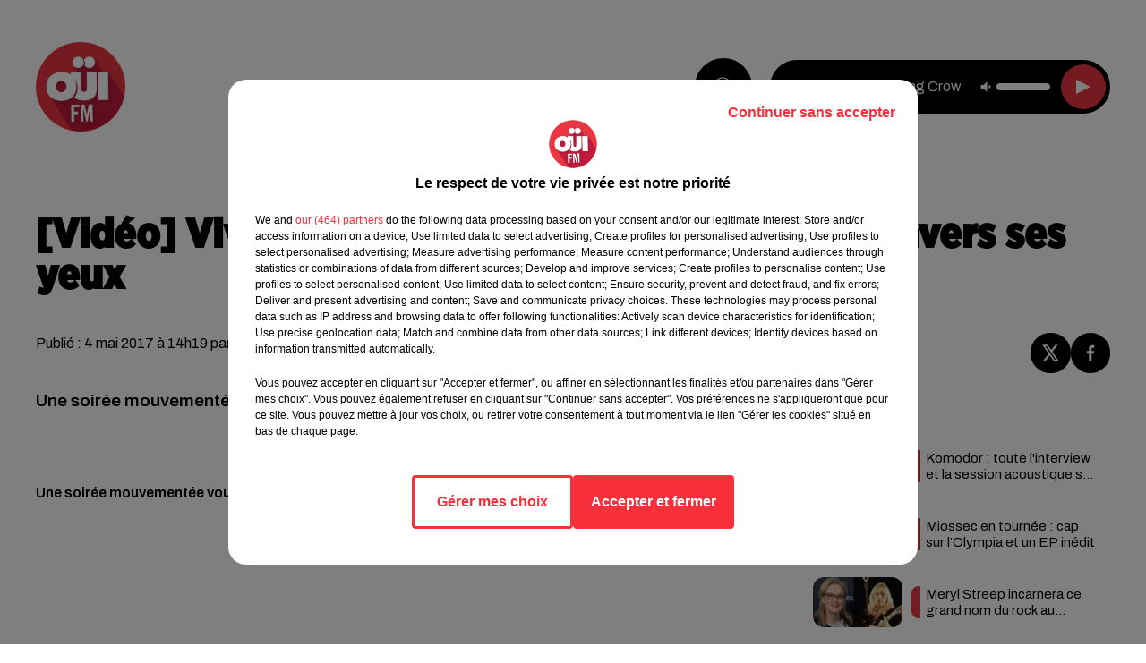

--- FILE ---
content_type: text/html; charset=utf-8
request_url: https://www.ouifm.fr/video-vivez-le-nouveau-clip-ded-sheeran-a-travers-ses-yeux
body_size: 17685
content:
<!DOCTYPE html><html lang="fr"><head><meta charSet="utf-8"/><meta name="viewport" content="width=device-width,initial-scale=1.0"/><link rel="shortcut icon" type="image/x-icon" href="/favicon.ico"/><link rel="icon" type="image/x-icon" href="/favicon.ico"/><meta name="robots" content="max-snippet:-1, max-image-preview:large, max-video-preview:-1"/><script type="text/javascript" src="https://common.lesindesradios.fr/tc_LesIndesRadios_web_header.js" charSet="utf-8"></script><script type="text/javascript"> 

                    // Environment
                     var tc_vars = new Array();
                     var tc_array_events = new Array();
                     tc_vars["radio_id"] = '';
                    
                     window.tc_vars =
                      {
                        env_template: 'homepage',
                        env_work: 'PROD',
                        env_country: 'FR',
                        env_language: 'FR',
                        env_device: 'd',
                        env_currency: 'EUR',
                        // Website tree structure
                        page_name : "App load",
                        site_Id : 5608,
                        id_container : 'a5cc0b7b-4f9d-4e99-8884-ef2753293aba',
                        user_logged: 'no',
                        user_id: '',
                        user_type: '',
                        user_email: '',
                        radio_id:'',
                        id_reservation: '',
                        type_reservation: '',
                        ville_reservation: '',
                        date_reservation: '',
                        etablissement: '',
                        nom_espace: '',
                        quantite_siege: '',
                        creneau_reservation: '',
                        service_supplementaire: '',
                        unitprice_tf: '',
                        unitprice_ati: '',
                        totalprice_tf: '',
                        totalprice_ati: ''
                      };
                  
                      </script><meta name="description" content="Une soirée mouvementée vous est proposée !"/><meta name="keywords" content="rock,actu,news,rock news"/><title>[Vidéo] Vivez le nouveau clip d&#x27;Ed Sheeran à travers ses yeux - OUI FM</title><link href="https://www.ouifm.fr/video-vivez-le-nouveau-clip-ded-sheeran-a-travers-ses-yeux" rel="canonical"/><meta property="twitter:title" content="[Vidéo] Vivez le nouveau clip d&#x27;Ed Sheeran à travers ses yeux - OUI FM"/><meta property="og:title" content="[Vidéo] Vivez le nouveau clip d&#x27;Ed Sheeran à travers ses yeux - OUI FM"/><meta property="og:url" content="https://www.ouifm.fr/video-vivez-le-nouveau-clip-ded-sheeran-a-travers-ses-yeux"/><meta property="og:description" content="Une soirée mouvementée vous est proposée !"/><meta property="twitter:description" content="Une soirée mouvementée vous est proposée !"/><meta property="twitter:card" content="summary"/><meta property="og:type" content="article"/><meta property="twitter:image:alt" content=""/><meta property="og:image:alt" content=""/><meta property="twitter:image" content="https://medias.lesindesradios.fr/t:app(web)/t:r(unknown)/filters:format(webp)/radios/oui-fm/images/logo_KoooUByHla.png"/><meta property="og:image" content="https://medias.lesindesradios.fr/t:app(web)/t:r(unknown)/filters:format(jpeg)/radios/oui-fm/images/logo_KoooUByHla.png"/><meta name="next-head-count" content="16"/><link rel="stylesheet" type="text/css" href="/css/Statics2.css"/><link rel="stylesheet" type="text/css" href="/css/swiper-bundle.min.css"/><link href="/dynamics/8ca4mefd2/styles.css" rel="stylesheet" media="all"/><script>var apidata = {"radio":{"alias":"oui-fm","atId":628583,"background":null,"favicon":"https://bocir-medias-prod.s3.fr-par.scw.cloud/radios/oui-fm/images/favicon.ico","fixedPlayer":false,"id":"g2IIINhVON","logoPosition":"left","maintenance":false,"metaDescription":"Site officiel de Oüi FM, la Radio du Rock. Disponible en FM et dab+. Écoutez la radio, nos webradios et podcasts. Actu musicale, clips, interviews ...","name":"OUI FM","neoWinnerData":{"stationName":"AGENTOUIFMPARIS"},"pages":{"archive":"FXCGRy7f7d","lateralMenu":null,"playerExterne":"VLTFhtzoys","siteMap":"PPRQFul3wk"},"playerPosition":["header"],"primaryHost":"www.ouifm.fr","radioFooterLogo":"https://bocir-medias-prod.s3.fr-par.scw.cloud/radios/oui-fm/images/footerLogo_mVKtYWl60b.png","radioLogo":"https://bocir-medias-prod.s3.fr-par.scw.cloud/radios/oui-fm/images/logo_KoooUByHla.png","robotsUrl":"https://www.ouifm.fr/sitemap.xml\n","structure":{"header":{"logo":"left","menuHasRadios":null,"menuSide":"left","minimized":{"active":true,"onScroll":true},"sticky":true},"player":{"bottom":{"active":false,"hasBroadcast":false,"hideOnScroll":false,"sticky":true},"externalParameters":{"active":false,"size":{"height":null,"type":"medium","width":null},"title":null,"type":"newPage"},"hasDetails":false,"top":{"active":true,"simpleButtons":false}},"radioGroup":{"display":false,"displayMobile":false,"title":null},"rossel":null},"theme":{"blockTitleFont":"gothamNarrowUltra","darkColors":{"background":"#000000","muted":"#000000","text":"#ffffff"},"darkMode":false,"fontSizes":{"desktop":{"blockTitle":"2.6rem","chapo":"1.6rem","title":"4.6rem"},"mobile":{"blockTitle":"1.8rem","chapo":"1.6rem","title":"3.6rem"}},"footer":{"footerRadiosColor":null,"mainMenu":{"font":"gothamNarrow","fontSizes":{"desktop":"2rem","mobile":"2rem"},"italic":false,"menuColor":{"activeColor":"#e73741","arrowColor":"#000000","hoverColor":"#e73741","mainColor":"#ffffff"}},"secondMenu":{"font":"gothamNarrow","fontSizes":{"desktop":"1.5rem","mobile":"1.5rem"},"italic":false,"menuColor":{"activeColor":null,"arrowColor":null,"hoverColor":"#ffffff","mainColor":"#ffffff"}}},"footerColors":{"background":"#e73741","muted":"#ffffff","text":"#ffffff"},"header":{"color":"#e5e5e5","menu":{"font":"gothamNarrow","fontSizes":{"desktop":"2rem","mobile":"2rem"},"italic":false,"menuColor":{"activeColor":"#e73741","arrowColor":"#ffffff","hoverColor":"#e73741","mainColor":"#000000"}},"splitLine":{"active":true,"color":"#e5e5e5","fullWidth":false}},"homepageFontSizes":{"desktop":{"blockTitle":"6rem","chapo":null,"title":"17rem"},"mobile":{"blockTitle":"3.6rem","chapo":null,"title":"3.6rem"}},"italicTitles":false,"lightColors":{"background":"#ffffff","muted":"#000000","text":"#000000"},"mainColor":"#000000","mainFont":"archivo","player":{"artistParameters":{"color":"#ffffff","font":"archivo","fontSize":"1.6rem"},"bar":{"color":"#e73741","opacity":100},"mainColor":"#000000","titleParameters":{"color":"#ffffff","font":"archivo","fontSize":"1.4rem"}},"readMore":null,"readMoreFont":"gothamNarrow","rossel":{"button":null,"footer":null,"header":null,"heading":null,"separator":null,"thumbnail":{"borderBottom":null,"borderBottomColor":null,"fullWidth":null,"leadAnimation":null,"titleUnderline":null,"titleUnderlineColors":null,"zoom":true}},"separators":{"contentPageSeparator":{"desktopImage":{"mediaId":"j9Kt2oxLJQ","mediaUrl":"https://medias.lesindesradios.fr/fit-in/1440x2000//medias/Vsj0LZpM34/image/ouifm_page_desktop1753964286773.svg"},"mobileImage":{"mediaId":"yQTaqr1Pl0","mediaUrl":"https://medias.lesindesradios.fr/fit-in/1440x2000//medias/Vsj0LZpM34/image/ouifm_page_mobile1753964298606.svg"}},"footerSeparator":{"desktopImage":{"mediaId":"apQqGZ5Y0R","mediaUrl":"https://medias.lesindesradios.fr/fit-in/1440x2000//medias/Vsj0LZpM34/image/ouifm_footer_desktop1753964256586.svg"},"mobileImage":{"mediaId":"nDYWjFhhmv","mediaUrl":"https://medias.lesindesradios.fr/fit-in/1440x2000//medias/Vsj0LZpM34/image/ouifm_footer_mobile1753964269985.svg"}},"homepageSeparator":{"desktopImage":{"mediaId":"R3jHiRUnZP","mediaUrl":"https://medias.lesindesradios.fr/fit-in/1440x2000//medias/Vsj0LZpM34/image/ouifm_accueil_desktop1753964135601.svg"},"mobileBackwardImage":{"mediaId":"GQ3Re3YCrv","mediaUrl":"https://medias.lesindesradios.fr/fit-in/1440x2000//medias/Vsj0LZpM34/image/ouifm_accueil_mobile_arriere_plan1753964149765.svg"},"mobileImage":{"mediaId":"ZFhguB4Y9v","mediaUrl":"https://medias.lesindesradios.fr/fit-in/1440x2000//medias/Vsj0LZpM34/image/ouifm_accueil_mobile1753964166103.svg"}}},"thumbnailBadgeFont":"gothamNarrow","thumbnailChipColor":"#e73741","thumbnailResumeFont":"archivo","titlesFont":"gothamNarrowBlack","titlesFontHomepage":"futura","useMainColorForTitles":false},"timeZone":"Europe/Paris","titreSite":"La Radio du Rock","ts":"8ca4mefd2","urls":{"appstore":"https://apps.apple.com/fr/app/oui-fm-la-radio-du-rock/id719612598","facebook":"https://www.facebook.com/radioouifm","instagram":"https://www.instagram.com/ouifm/","playstore":"https://play.google.com/store/apps/details?id=fr.ouifm.radio","twitter":"https://twitter.com/ouifm","youtube":"https://www.youtube.com/user/OuiFMVideos"}},"menuMain":{"id":"qRanj0uXDM","items":[{"id":"GB85Rz3s1T","label":"Arockalypse Now","parentId":"PC1E54W0gm","target":"/arockalypse-now-articles/1"},{"id":"nEf4pPy4nH","label":"Arockalypse Now","parentId":"ffs2l6GiQ9","target":"/arockalypse-now-1"},{"id":"tQz1k4fFNT","label":"À gagner sur Oüi FM","parentId":"LaulDY6I9f","target":"/a-gagner-avec-oui-fm/1"},{"id":"vvRL436onf","label":"Retrouver un titre","parentId":"bWHW75BvU9","target":"/retrouver-un-titre"},{"id":"6Ub3gbSSuo","label":"Bring The Noise","parentId":"ffs2l6GiQ9","target":"/bring-the-noise-1"},{"id":"bWHW75BvU9","label":"Radio","parentId":null,"target":"#"},{"id":"eFjwatOk9j","label":"Règlements des jeux","parentId":"LaulDY6I9f","target":"/reglements"},{"id":"eYFC4h4RAS","label":"Comment nous écouter","parentId":"bWHW75BvU9","target":"/frequences-fm-dab-appli-mobile"},{"id":"xhYzSSOPSJ","label":"Rock News","parentId":"PC1E54W0gm","target":"/les-infos-du-rock/1"},{"id":"PC1E54W0gm","label":"Actu","parentId":null,"target":"#"},{"id":"sgl9JChcZa","label":"Guitares et guitaristes de légende","parentId":"PC1E54W0gm","target":"/guitares-et-guitaristes-de-legende-articles/1"},{"id":"0943HX4090","label":"Émissions","parentId":"bWHW75BvU9","target":"/emissions/1"},{"id":"aojp9IZ6zw","label":"Les bonnes histoires du Rock","parentId":"PC1E54W0gm","target":"/les-bonnes-histoires-du-rock-articles/1"},{"id":"ffs2l6GiQ9","label":"Podcasts","parentId":null,"target":"/les-podcasts-oui-fm"},{"id":"xCXNbwgmeo","label":"Guitares et Guitaristes de Légende ","parentId":"ffs2l6GiQ9","target":"/guitares-et-guitaristes-de-legende-1"},{"id":"dLrpn5HDTI","label":"Invités Oüi FM","parentId":"PC1E54W0gm","target":"/invites-oui-fm/1"},{"id":"LaulDY6I9f","label":"Jeux","parentId":null,"target":"/a-gagner-avec-oui-fm/1"},{"id":"YUjkIIedaZ","label":"La Minute Culturelle","parentId":"ffs2l6GiQ9","target":"/la-minute-culturelle-1"},{"id":"011kjqnHHh","label":"La Nouveauté de la Semaine","parentId":"ffs2l6GiQ9","target":"/la-nouveaute-de-la-semaine-1"},{"id":"IJrCReEOK9","label":"Partenariats","parentId":"PC1E54W0gm","target":"/evenements-a-venir/1"},{"id":"jN6X9gF85Z","label":"Régie Pub","parentId":null,"target":"/contact-regie"},{"id":"g6eSmr6Ydi","label":"Contact","parentId":null,"target":"/contact-2"},{"id":"V5AMwKfT7J","label":"Les Bonnes Histoires du Rock","parentId":"ffs2l6GiQ9","target":"/les-bonnes-histoires-du-rock-1"},{"id":"MzHTNoQM8R","label":"Les Interviews & Sessions Acoustiques","parentId":"ffs2l6GiQ9","target":"/la-session-acoustique-1"}],"menuType":"MAIN"},"menuFooter":{"id":"85Ij9XIVS1","items":[{"id":"pChzAETZtA","label":"Mentions légales","parentId":null,"target":"/mentions-legales"},{"id":"74TVe7wjHt","label":"Règlements des jeux","parentId":null,"target":"/reglements"},{"id":"NhQA2Ysukc","label":"Notice d’information RGPD","parentId":null,"target":"/rgpd"},{"id":"VmapJcYZ3k","label":"Plan du site","parentId":null,"target":"/plan-du-site"}],"menuType":"FOOTER"},"mode":"light","ENDPOINT":"/graphql","zones":[{"group":null,"id":"PduHlGne1L","label":"National","stream":{"altCover":"https://bocir-medias-prod.s3.fr-par.scw.cloud/radios/ouifm/radiostream/QnaHBfM52n/altCover_8CpzR8mwYE.jpeg","bd":"https://streams.lesindesradios.fr/play/radios/oui-fm/QnaHBfM52n/any/60/sfoto.5AMkqpkFplhgaUDUW9%2BPgulH246lVpX1J%2Bi%2F%2Be4fNFU%3D?format=sd","displayOnWebsite":true,"geofootprint":"50.82603713571813 3.2424065666905326, 51.1213996797251 2.428813079208104, 51.02769643708943 1.7620923622760207, 50.562100999173204 1.4415717473538967, 50.222027623871114 1.5016205957173154, 50.096505561256976 1.1210511324317727, 49.664587087146764 -0.4033769182868925, 49.83539707888953 -1.9025548785476412, 48.26748619908009 -1.1666061097819416, 47.21791160363858 -0.9983547597830826, 47.91396449480262 -2.338049678386122, 48.94269562257709 -3.464858064950538, 48.51008935291892 -5.229161975003238, 47.13425966602077 -2.421675083882545, 44.68891542849954 -0.867116527528716, 44.51812869882619 -0.1292975321407388, 45.033427833223634 1.3445063948852676, 43.9098789660615 0.46941219291901337, 43.27439644633064 1.5237555053975873, 43.60929398353225 1.9882091436433011, 44.76631348343699 2.058723164864742, 45.250886254465485 1.669463665343305, 46.05309361025485 0.5506726957272403, 46.176292934159044 1.8912689193411971, 46.69272209450541 2.418606550097844, 47.20340850837266 2.1659482484409645, 47.18099101843661 3.177073801432835, 46.814139956315984 3.523704566402011, 43.347327550757505 4.08333219087094, 42.978686414675906 7.019993874227921, 46.57844196663175 6.421642893711186, 47.3646396266562 5.280347486132825, 47.64871420688691 5.680487771193923, 47.56554948718939 6.875658439654528, 47.6344668599525 7.369085177588629, 48.336562390144934 7.891433576108149, 48.559388910006774 8.127209291522192, 48.78630202477531 7.780082546581221, 48.71958877487255 7.18158616534885, 48.534728779047455 6.081274032227093, 49.30035559037493 4.402725164434314, 50.34885754692206 3.7559926946470332, 50.82603713571813 3.2424065666905326","hasStartOver":false,"hd":"https://streams.lesindesradios.fr/play/radios/oui-fm/QnaHBfM52n/any/60/sfoto.5AMkqpkFplhgaUDUW9%2BPgulH246lVpX1J%2Bi%2F%2Be4fNFU%3D?format=hd","hls":"https://streams.lesindesradios.fr/play/radios/oui-fm/QnaHBfM52n/any/60/sfoto.5AMkqpkFplhgaUDUW9%2BPgulH246lVpX1J%2Bi%2F%2Be4fNFU%3D?format=hls","id":"QnaHBfM52n","idMds":"2174546520932614531","imageUrl":"https://bocir-medias-prod.s3.fr-par.scw.cloud/radios/ouifm/radiostream/QnaHBfM52n/vignette_sZiQFIhpey.jpeg","label":"Oüi FM","parentId":null,"streamFormat":"Hd","type":"RADIO"}}],"webradios":[{"altCover":"https://bocir-medias-prod.s3.fr-par.scw.cloud/radios/ouifm/radiostream/3qhtSltZ27/altCover_R7p05tD5Q2.jpeg","bd":"https://streams.lesindesradios.fr/play/radios/oui-fm/3qhtSltZ27/any/60/sfoto.TsRIElDeIrsKiNhNwEbxfzTwmuAC2iOjj0P9oMU4yXE%3D?format=sd","displayOnWebsite":true,"geofootprint":null,"hasStartOver":false,"hd":"https://streams.lesindesradios.fr/play/radios/oui-fm/3qhtSltZ27/any/60/sfoto.TsRIElDeIrsKiNhNwEbxfzTwmuAC2iOjj0P9oMU4yXE%3D?format=hd","hls":"https://streams.lesindesradios.fr/play/radios/oui-fm/3qhtSltZ27/any/60/sfoto.TsRIElDeIrsKiNhNwEbxfzTwmuAC2iOjj0P9oMU4yXE%3D?format=hls","id":"3qhtSltZ27","idMds":"3134161803443976427","imageUrl":"https://bocir-medias-prod.s3.fr-par.scw.cloud/radios/ouifm/radiostream/3qhtSltZ27/vignette_nOidV7bBop.jpeg","label":"Oüi FM Classic Rock","streamFormat":"Hd","type":"WEBRADIO"},{"altCover":"https://bocir-medias-prod.s3.fr-par.scw.cloud/radios/ouifm/radiostream/fkYz8mdU3T/altCover_5NQS8PHB9b.jpeg","bd":"https://streams.lesindesradios.fr/play/radios/oui-fm/fkYz8mdU3T/any/60/sfoto.xxD69NchHwEnJu8E4JfsG1lHQyRKElaFSofHPffvyEM%3D?format=sd","displayOnWebsite":true,"geofootprint":null,"hasStartOver":false,"hd":"https://streams.lesindesradios.fr/play/radios/oui-fm/fkYz8mdU3T/any/60/sfoto.xxD69NchHwEnJu8E4JfsG1lHQyRKElaFSofHPffvyEM%3D?format=hd","hls":"https://streams.lesindesradios.fr/play/radios/oui-fm/fkYz8mdU3T/any/60/sfoto.xxD69NchHwEnJu8E4JfsG1lHQyRKElaFSofHPffvyEM%3D?format=hls","id":"fkYz8mdU3T","idMds":"3134161803443976526","imageUrl":"https://bocir-medias-prod.s3.fr-par.scw.cloud/radios/ouifm/radiostream/fkYz8mdU3T/vignette_cjGXBqI93r.jpeg","label":"Oüi FM Rock Indé","streamFormat":"Hd","type":"WEBRADIO"},{"altCover":"https://bocir-medias-prod.s3.fr-par.scw.cloud/radios/ouifm/radiostream/S2UWS5S3lJ/altCover_frjXUc4PzZ.jpeg","bd":"https://streams.lesindesradios.fr/play/radios/oui-fm/S2UWS5S3lJ/any/60/sfoto.Y7gRSRlmrVzTpyA4RrICdCaWI1KFXe2hgxFLdHvEJZY%3D?format=sd","displayOnWebsite":true,"geofootprint":null,"hasStartOver":false,"hd":"https://streams.lesindesradios.fr/play/radios/oui-fm/S2UWS5S3lJ/any/60/sfoto.Y7gRSRlmrVzTpyA4RrICdCaWI1KFXe2hgxFLdHvEJZY%3D?format=hd","hls":"https://streams.lesindesradios.fr/play/radios/oui-fm/S2UWS5S3lJ/any/60/sfoto.Y7gRSRlmrVzTpyA4RrICdCaWI1KFXe2hgxFLdHvEJZY%3D?format=hls","id":"S2UWS5S3lJ","idMds":"3134161803443976382","imageUrl":"https://bocir-medias-prod.s3.fr-par.scw.cloud/radios/ouifm/radiostream/S2UWS5S3lJ/vignette_58RQVckYja.jpeg","label":"Oüi FM Alternatif","streamFormat":"Hd","type":"WEBRADIO"},{"altCover":"https://bocir-medias-prod.s3.fr-par.scw.cloud/radios/ouifm/radiostream/RFWji6sMSN/altCover_zlKlXPstmF.jpeg","bd":"https://streams.lesindesradios.fr/play/radios/oui-fm/RFWji6sMSN/any/60/sfoto.FzIN0wLKHxWYZ6cJ%2FlnelgZalFYH3SnYT6EDL4bcvhk%3D?format=sd","displayOnWebsite":true,"geofootprint":null,"hasStartOver":false,"hd":"https://streams.lesindesradios.fr/play/radios/oui-fm/RFWji6sMSN/any/60/sfoto.FzIN0wLKHxWYZ6cJ%2FlnelgZalFYH3SnYT6EDL4bcvhk%3D?format=hd","hls":"https://streams.lesindesradios.fr/play/radios/oui-fm/RFWji6sMSN/any/60/sfoto.FzIN0wLKHxWYZ6cJ%2FlnelgZalFYH3SnYT6EDL4bcvhk%3D?format=hls","id":"RFWji6sMSN","idMds":"3754485939764896014","imageUrl":"https://bocir-medias-prod.s3.fr-par.scw.cloud/radios/ouifm/radiostream/RFWji6sMSN/vignette_IaflxA6D6L.jpeg","label":"Oüi FM Top of the Week","streamFormat":"Hd","type":"WEBRADIO"},{"altCover":"https://bocir-medias-prod.s3.fr-par.scw.cloud/radios/ouifm/radiostream/PVQ1nX8P2i/altCover_ummeTyRg0j.jpeg","bd":"https://streams.lesindesradios.fr/play/radios/oui-fm/PVQ1nX8P2i/any/60/sfoto.eOxPtPCxQvf9%2FHcqG5IPN4Dn0VjNzhWnXWqePeqmJNA%3D?format=sd","displayOnWebsite":true,"geofootprint":null,"hasStartOver":false,"hd":"https://streams.lesindesradios.fr/play/radios/oui-fm/PVQ1nX8P2i/any/60/sfoto.eOxPtPCxQvf9%2FHcqG5IPN4Dn0VjNzhWnXWqePeqmJNA%3D?format=hd","hls":"https://streams.lesindesradios.fr/play/radios/oui-fm/PVQ1nX8P2i/any/60/sfoto.eOxPtPCxQvf9%2FHcqG5IPN4Dn0VjNzhWnXWqePeqmJNA%3D?format=hls","id":"PVQ1nX8P2i","idMds":"1016696403088961793","imageUrl":"https://bocir-medias-prod.s3.fr-par.scw.cloud/radios/ouifm/radiostream/PVQ1nX8P2i/vignette_nqZoLJ6NOr.jpeg","label":"Oüi FM Garage Rock","streamFormat":"Hd","type":"WEBRADIO"},{"altCover":"https://bocir-medias-prod.s3.fr-par.scw.cloud/radios/ouifm/radiostream/0hw7uCfIT8/altCover_bmfrstgZHj.jpeg","bd":"https://streams.lesindesradios.fr/play/radios/oui-fm/0hw7uCfIT8/any/60/sfoto.zBwcQEtVbEh8Jv7anVR6sJGCy18mlBHJRcfeqAKFeD4%3D?format=sd","displayOnWebsite":true,"geofootprint":null,"hasStartOver":false,"hd":"https://streams.lesindesradios.fr/play/radios/oui-fm/0hw7uCfIT8/any/60/sfoto.zBwcQEtVbEh8Jv7anVR6sJGCy18mlBHJRcfeqAKFeD4%3D?format=hd","hls":"https://streams.lesindesradios.fr/play/radios/oui-fm/0hw7uCfIT8/any/60/sfoto.zBwcQEtVbEh8Jv7anVR6sJGCy18mlBHJRcfeqAKFeD4%3D?format=hls","id":"0hw7uCfIT8","idMds":"3864441174941011218","imageUrl":"https://bocir-medias-prod.s3.fr-par.scw.cloud/radios/ouifm/radiostream/0hw7uCfIT8/vignette_P4zb130Otm.jpeg","label":"Oüi FM Girls Rock","streamFormat":"Hd","type":"WEBRADIO"},{"altCover":"https://bocir-medias-prod.s3.fr-par.scw.cloud/radios/ouifm/radiostream/3fkpVzB8Cc/altCover_tpVSs09llO.jpeg","bd":"https://streams.lesindesradios.fr/play/radios/oui-fm/3fkpVzB8Cc/any/60/sfoto.vTnpm1JWOqGqugvtQte8%2FSTIV6zQLgdFZiwrgKdrCT0%3D?format=sd","displayOnWebsite":true,"geofootprint":null,"hasStartOver":false,"hd":"https://streams.lesindesradios.fr/play/radios/oui-fm/3fkpVzB8Cc/any/60/sfoto.vTnpm1JWOqGqugvtQte8%2FSTIV6zQLgdFZiwrgKdrCT0%3D?format=hd","hls":"https://streams.lesindesradios.fr/play/radios/oui-fm/3fkpVzB8Cc/any/60/sfoto.vTnpm1JWOqGqugvtQte8%2FSTIV6zQLgdFZiwrgKdrCT0%3D?format=hls","id":"3fkpVzB8Cc","idMds":"3820775684199026845","imageUrl":"https://bocir-medias-prod.s3.fr-par.scw.cloud/radios/ouifm/radiostream/3fkpVzB8Cc/vignette_lGYfIWyNKr.jpeg","label":"Oüi FM Rock Français","streamFormat":"Hd","type":"WEBRADIO"},{"altCover":"https://bocir-medias-prod.s3.fr-par.scw.cloud/radios/ouifm/radiostream/OSdEHZc03t/altCover_YoCChnbflz.jpeg","bd":"https://streams.lesindesradios.fr/play/radios/oui-fm/OSdEHZc03t/any/60/sfoto.wYwop6qyqGhijdpwkvNW4JI9iO0ABBxQpAYrr5ATf8o%3D?format=sd","displayOnWebsite":true,"geofootprint":null,"hasStartOver":false,"hd":"https://streams.lesindesradios.fr/play/radios/oui-fm/OSdEHZc03t/any/60/sfoto.wYwop6qyqGhijdpwkvNW4JI9iO0ABBxQpAYrr5ATf8o%3D?format=hd","hls":"https://streams.lesindesradios.fr/play/radios/oui-fm/OSdEHZc03t/any/60/sfoto.wYwop6qyqGhijdpwkvNW4JI9iO0ABBxQpAYrr5ATf8o%3D?format=hls","id":"OSdEHZc03t","idMds":"3134161803443976485","imageUrl":"https://bocir-medias-prod.s3.fr-par.scw.cloud/radios/ouifm/radiostream/OSdEHZc03t/vignette_tLUcW39Eaj.jpeg","label":"Oüi FM Blues'n'Rock","streamFormat":"Hd","type":"WEBRADIO"},{"altCover":"https://bocir-medias-prod.s3.fr-par.scw.cloud/radios/ouifm/radiostream/tBdigJT2rb/altCover_n2DWRpbDDN.jpeg","bd":"https://streams.lesindesradios.fr/play/radios/oui-fm/tBdigJT2rb/any/60/sfoto.bT1%2BCofnJOVlw0sDSMKwbfkkByOMWn5RVQZXnAXIzr4%3D?format=sd","displayOnWebsite":true,"geofootprint":null,"hasStartOver":false,"hd":"https://streams.lesindesradios.fr/play/radios/oui-fm/tBdigJT2rb/any/60/sfoto.bT1%2BCofnJOVlw0sDSMKwbfkkByOMWn5RVQZXnAXIzr4%3D?format=hd","hls":"https://streams.lesindesradios.fr/play/radios/oui-fm/tBdigJT2rb/any/60/sfoto.bT1%2BCofnJOVlw0sDSMKwbfkkByOMWn5RVQZXnAXIzr4%3D?format=hls","id":"tBdigJT2rb","idMds":"4004502594738215513","imageUrl":"https://bocir-medias-prod.s3.fr-par.scw.cloud/radios/ouifm/radiostream/tBdigJT2rb/vignette_HCC7xyXLiM.jpeg","label":"Oüi FM Bring The Noise","streamFormat":"Hd","type":"WEBRADIO"},{"altCover":"https://bocir-medias-prod.s3.fr-par.scw.cloud/radios/ouifm/radiostream/RN2oOuAbDH/altCover_FmBgTWAwSs.jpeg","bd":"https://streams.lesindesradios.fr/play/radios/oui-fm/RN2oOuAbDH/any/60/sfoto.v6yULGofpZ34GDRxB1qlS2%2Fp%2F0aBFhAkilmtAK7xEvI%3D?format=sd","displayOnWebsite":true,"geofootprint":null,"hasStartOver":false,"hd":"https://streams.lesindesradios.fr/play/radios/oui-fm/RN2oOuAbDH/any/60/sfoto.v6yULGofpZ34GDRxB1qlS2%2Fp%2F0aBFhAkilmtAK7xEvI%3D?format=hd","hls":"https://streams.lesindesradios.fr/play/radios/oui-fm/RN2oOuAbDH/any/60/sfoto.v6yULGofpZ34GDRxB1qlS2%2Fp%2F0aBFhAkilmtAK7xEvI%3D?format=hls","id":"RN2oOuAbDH","idMds":"3652031559378160590","imageUrl":"https://bocir-medias-prod.s3.fr-par.scw.cloud/radios/ouifm/radiostream/RN2oOuAbDH/vignette_cMoY3n8XxW.jpeg","label":"Oüi FM Summertime","streamFormat":"Hd","type":"WEBRADIO"},{"altCover":"https://bocir-medias-prod.s3.fr-par.scw.cloud/radios/ouifm/radiostream/NSzUtv6XGF/altCover_5V2ADGPHxq.jpeg","bd":"https://streams.lesindesradios.fr/play/radios/oui-fm/NSzUtv6XGF/any/60/sfoto.NnE9u6FXPjoU6XQpNWLZjdDQ%2FtDAwi2U09YmDqODzWI%3D?format=sd","displayOnWebsite":true,"geofootprint":null,"hasStartOver":false,"hd":"https://streams.lesindesradios.fr/play/radios/oui-fm/NSzUtv6XGF/any/60/sfoto.NnE9u6FXPjoU6XQpNWLZjdDQ%2FtDAwi2U09YmDqODzWI%3D?format=hd","hls":"https://streams.lesindesradios.fr/play/radios/oui-fm/NSzUtv6XGF/any/60/sfoto.NnE9u6FXPjoU6XQpNWLZjdDQ%2FtDAwi2U09YmDqODzWI%3D?format=hls","id":"NSzUtv6XGF","idMds":"3906034555622012146","imageUrl":"https://bocir-medias-prod.s3.fr-par.scw.cloud/radios/ouifm/radiostream/NSzUtv6XGF/vignette_Ju1TDijCWP.jpeg","label":"Oüi FM Acoustic","streamFormat":"Hd","type":"WEBRADIO"},{"altCover":"https://bocir-medias-prod.s3.fr-par.scw.cloud/radios/ouifm/radiostream/xD29y7pjPX/altCover_lqZekA4HEC.jpeg","bd":"https://streams.lesindesradios.fr/play/radios/oui-fm/xD29y7pjPX/any/60/sfoto.i7eipVGjySP7GhOmz97QUTiZnrjvPnnkq32h1p%2Bm5qo%3D?format=sd","displayOnWebsite":true,"geofootprint":null,"hasStartOver":false,"hd":"https://streams.lesindesradios.fr/play/radios/oui-fm/xD29y7pjPX/any/60/sfoto.i7eipVGjySP7GhOmz97QUTiZnrjvPnnkq32h1p%2Bm5qo%3D?format=hd","hls":"https://streams.lesindesradios.fr/play/radios/oui-fm/xD29y7pjPX/any/60/sfoto.i7eipVGjySP7GhOmz97QUTiZnrjvPnnkq32h1p%2Bm5qo%3D?format=hls","id":"xD29y7pjPX","idMds":"3707948669989820452","imageUrl":"https://bocir-medias-prod.s3.fr-par.scw.cloud/radios/ouifm/radiostream/xD29y7pjPX/vignette_XVoA4HcmH0.jpeg","label":"Oüi FM Génération Woodstock","streamFormat":"Hd","type":"WEBRADIO"},{"altCover":"https://bocir-medias-prod.s3.fr-par.scw.cloud/radios/ouifm/radiostream/QqHO8qpoE2/altCover_PqU92eyE3T.jpeg","bd":"https://streams.lesindesradios.fr/play/radios/oui-fm/QqHO8qpoE2/any/60/sfoto.NOz1ygqL6POA%2BHEsOz9YXYRVl9acza52OPA15SDPTyc%3D?format=sd","displayOnWebsite":true,"geofootprint":null,"hasStartOver":false,"hd":"https://streams.lesindesradios.fr/play/radios/oui-fm/QqHO8qpoE2/any/60/sfoto.NOz1ygqL6POA%2BHEsOz9YXYRVl9acza52OPA15SDPTyc%3D?format=hd","hls":"https://streams.lesindesradios.fr/play/radios/oui-fm/QqHO8qpoE2/any/60/sfoto.NOz1ygqL6POA%2BHEsOz9YXYRVl9acza52OPA15SDPTyc%3D?format=hls","id":"QqHO8qpoE2","idMds":"3818508936105954443","imageUrl":"https://bocir-medias-prod.s3.fr-par.scw.cloud/radios/ouifm/radiostream/QqHO8qpoE2/vignette_icvecoQ0B9.jpeg","label":"Oüi FM Les Slows du Rock","streamFormat":"Hd","type":"WEBRADIO"},{"altCover":"https://bocir-medias-prod.s3.fr-par.scw.cloud/radios/ouifm/radiostream/ufIfkfDXSl/altCover_0wys1E1Qje.jpeg","bd":"https://streams.lesindesradios.fr/play/radios/oui-fm/ufIfkfDXSl/any/60/sfoto.5RD%2BaC15MnAyr2qVlKSahEISWqYUE%2BQXTJ8Urc5Bva4%3D?format=sd","displayOnWebsite":true,"geofootprint":null,"hasStartOver":false,"hd":"https://streams.lesindesradios.fr/play/radios/oui-fm/ufIfkfDXSl/any/60/sfoto.5RD%2BaC15MnAyr2qVlKSahEISWqYUE%2BQXTJ8Urc5Bva4%3D?format=hd","hls":"https://streams.lesindesradios.fr/play/radios/oui-fm/ufIfkfDXSl/any/60/sfoto.5RD%2BaC15MnAyr2qVlKSahEISWqYUE%2BQXTJ8Urc5Bva4%3D?format=hls","id":"ufIfkfDXSl","idMds":"3540892623380233022","imageUrl":"https://bocir-medias-prod.s3.fr-par.scw.cloud/radios/ouifm/radiostream/ufIfkfDXSl/vignette_EtXn3LZ0Op.jpeg","label":"Oüi FM Reggae","streamFormat":"Hd","type":"WEBRADIO"},{"altCover":"https://bocir-medias-prod.s3.fr-par.scw.cloud/radios/ouifm/radiostream/Jhdp1QoWCO/altCover_izO2zFY5Ig.jpeg","bd":"https://streams.lesindesradios.fr/play/radios/oui-fm/Jhdp1QoWCO/any/60/sfoto.jGgZ1nksfJ5y9OKIsVJcoiC2K8b5qMDaTT0EdXyqHX4%3D?format=sd","displayOnWebsite":true,"geofootprint":null,"hasStartOver":false,"hd":"https://streams.lesindesradios.fr/play/radios/oui-fm/Jhdp1QoWCO/any/60/sfoto.jGgZ1nksfJ5y9OKIsVJcoiC2K8b5qMDaTT0EdXyqHX4%3D?format=hd","hls":"https://streams.lesindesradios.fr/play/radios/oui-fm/Jhdp1QoWCO/any/60/sfoto.jGgZ1nksfJ5y9OKIsVJcoiC2K8b5qMDaTT0EdXyqHX4%3D?format=hls","id":"Jhdp1QoWCO","idMds":"3540892623380233039","imageUrl":"https://bocir-medias-prod.s3.fr-par.scw.cloud/radios/ouifm/radiostream/Jhdp1QoWCO/vignette_OVC1nCnr2s.jpeg","label":"Oüi FM Rock 60's","streamFormat":"Hd","type":"WEBRADIO"},{"altCover":"https://bocir-medias-prod.s3.fr-par.scw.cloud/radios/ouifm/radiostream/GlXr8ww38P/altCover_K9hZYTPdEn.jpeg","bd":"https://streams.lesindesradios.fr/play/radios/oui-fm/GlXr8ww38P/any/60/sfoto.hRbrUmZlfVwM5BUDJbjn4h0c5QkpNjMA8OFSCTe%2FUzY%3D?format=sd","displayOnWebsite":true,"geofootprint":null,"hasStartOver":false,"hd":"https://streams.lesindesradios.fr/play/radios/oui-fm/GlXr8ww38P/any/60/sfoto.hRbrUmZlfVwM5BUDJbjn4h0c5QkpNjMA8OFSCTe%2FUzY%3D?format=hd","hls":"https://streams.lesindesradios.fr/play/radios/oui-fm/GlXr8ww38P/any/60/sfoto.hRbrUmZlfVwM5BUDJbjn4h0c5QkpNjMA8OFSCTe%2FUzY%3D?format=hls","id":"GlXr8ww38P","idMds":"3540892623380233057","imageUrl":"https://bocir-medias-prod.s3.fr-par.scw.cloud/radios/ouifm/radiostream/GlXr8ww38P/vignette_xLIKxsr5Mt.jpeg","label":"Oüi FM Rock 70's","streamFormat":"Hd","type":"WEBRADIO"},{"altCover":"https://bocir-medias-prod.s3.fr-par.scw.cloud/radios/ouifm/radiostream/6fo6l1uD2X/altCover_lT5uu98rHS.jpeg","bd":"https://streams.lesindesradios.fr/play/radios/oui-fm/6fo6l1uD2X/any/60/sfoto.Z1W5aZ8oAExmbkS6YHf5Vz56Z4hLjgVdGAra645aWLc%3D?format=sd","displayOnWebsite":true,"geofootprint":null,"hasStartOver":false,"hd":"https://streams.lesindesradios.fr/play/radios/oui-fm/6fo6l1uD2X/any/60/sfoto.Z1W5aZ8oAExmbkS6YHf5Vz56Z4hLjgVdGAra645aWLc%3D?format=hd","hls":"https://streams.lesindesradios.fr/play/radios/oui-fm/6fo6l1uD2X/any/60/sfoto.Z1W5aZ8oAExmbkS6YHf5Vz56Z4hLjgVdGAra645aWLc%3D?format=hls","id":"6fo6l1uD2X","idMds":"3610476513821993259","imageUrl":"https://bocir-medias-prod.s3.fr-par.scw.cloud/radios/ouifm/radiostream/6fo6l1uD2X/vignette_LUStwXEGji.jpeg","label":"Oüi FM Rock 80's","streamFormat":"Hd","type":"WEBRADIO"},{"altCover":"https://bocir-medias-prod.s3.fr-par.scw.cloud/radios/ouifm/radiostream/OQiFGri4ef/altCover_vuCbgy4duu.jpeg","bd":"https://streams.lesindesradios.fr/play/radios/oui-fm/OQiFGri4ef/any/60/sfoto.WTZ8Nj2QUJUg9XpGvZ4bETu3RzR%2Ffvg3VWRv23zLnq4%3D?format=sd","displayOnWebsite":true,"geofootprint":null,"hasStartOver":false,"hd":"https://streams.lesindesradios.fr/play/radios/oui-fm/OQiFGri4ef/any/60/sfoto.WTZ8Nj2QUJUg9XpGvZ4bETu3RzR%2Ffvg3VWRv23zLnq4%3D?format=hd","hls":"https://streams.lesindesradios.fr/play/radios/oui-fm/OQiFGri4ef/any/60/sfoto.WTZ8Nj2QUJUg9XpGvZ4bETu3RzR%2Ffvg3VWRv23zLnq4%3D?format=hls","id":"OQiFGri4ef","idMds":"3610476513821993340","imageUrl":"https://bocir-medias-prod.s3.fr-par.scw.cloud/radios/ouifm/radiostream/OQiFGri4ef/vignette_81yJ3tp7Ud.jpeg","label":"Oüi FM Rock 90's","streamFormat":"Hd","type":"WEBRADIO"},{"altCover":"https://bocir-medias-prod.s3.fr-par.scw.cloud/radios/ouifm/radiostream/PS5mho8vsS/altCover_v1jwed7RIJ.jpeg","bd":"https://streams.lesindesradios.fr/play/radios/oui-fm/PS5mho8vsS/any/60/sfoto.IHQgNwHLq0UQwx70KyAbBq4R37hz4RlU8VF9VGzoE6o%3D?format=sd","displayOnWebsite":true,"geofootprint":null,"hasStartOver":false,"hd":"https://streams.lesindesradios.fr/play/radios/oui-fm/PS5mho8vsS/any/60/sfoto.IHQgNwHLq0UQwx70KyAbBq4R37hz4RlU8VF9VGzoE6o%3D?format=hd","hls":"https://streams.lesindesradios.fr/play/radios/oui-fm/PS5mho8vsS/any/60/sfoto.IHQgNwHLq0UQwx70KyAbBq4R37hz4RlU8VF9VGzoE6o%3D?format=hls","id":"PS5mho8vsS","idMds":"3652031559378160547","imageUrl":"https://bocir-medias-prod.s3.fr-par.scw.cloud/radios/ouifm/radiostream/PS5mho8vsS/vignette_JPwFzzCtjY.jpeg","label":"Oüi FM Rock 2000","streamFormat":"Hd","type":"WEBRADIO"},{"altCover":"https://bocir-medias-prod.s3.fr-par.scw.cloud/radios/ouifm/radiostream/AQxuZekZgM/altCover_EJDw3dsJa1.jpeg","bd":"https://streams.lesindesradios.fr/play/radios/oui-fm/AQxuZekZgM/any/60/sfoto.fz5OCvll%2BClUxzrcvTgeHPa9eLlS028V6B%2BgQeikffY%3D?format=sd","displayOnWebsite":true,"geofootprint":null,"hasStartOver":false,"hd":"https://streams.lesindesradios.fr/play/radios/oui-fm/AQxuZekZgM/any/60/sfoto.fz5OCvll%2BClUxzrcvTgeHPa9eLlS028V6B%2BgQeikffY%3D?format=hd","hls":"https://streams.lesindesradios.fr/play/radios/oui-fm/AQxuZekZgM/any/60/sfoto.fz5OCvll%2BClUxzrcvTgeHPa9eLlS028V6B%2BgQeikffY%3D?format=hls","id":"AQxuZekZgM","idMds":"3796007387461058949","imageUrl":"https://bocir-medias-prod.s3.fr-par.scw.cloud/radios/ouifm/radiostream/AQxuZekZgM/vignette_4EpdkDS9n1.jpeg","label":"Oüi FM Rock'n'Food","streamFormat":"Hd","type":"WEBRADIO"}],"radiostreams":[{"altCover":"https://bocir-medias-prod.s3.fr-par.scw.cloud/radios/ouifm/radiostream/QnaHBfM52n/altCover_8CpzR8mwYE.jpeg","bd":"https://streams.lesindesradios.fr/play/radios/oui-fm/QnaHBfM52n/any/60/sfoto.5AMkqpkFplhgaUDUW9%2BPgulH246lVpX1J%2Bi%2F%2Be4fNFU%3D?format=sd","displayOnWebsite":true,"geofootprint":"50.82603713571813 3.2424065666905326, 51.1213996797251 2.428813079208104, 51.02769643708943 1.7620923622760207, 50.562100999173204 1.4415717473538967, 50.222027623871114 1.5016205957173154, 50.096505561256976 1.1210511324317727, 49.664587087146764 -0.4033769182868925, 49.83539707888953 -1.9025548785476412, 48.26748619908009 -1.1666061097819416, 47.21791160363858 -0.9983547597830826, 47.91396449480262 -2.338049678386122, 48.94269562257709 -3.464858064950538, 48.51008935291892 -5.229161975003238, 47.13425966602077 -2.421675083882545, 44.68891542849954 -0.867116527528716, 44.51812869882619 -0.1292975321407388, 45.033427833223634 1.3445063948852676, 43.9098789660615 0.46941219291901337, 43.27439644633064 1.5237555053975873, 43.60929398353225 1.9882091436433011, 44.76631348343699 2.058723164864742, 45.250886254465485 1.669463665343305, 46.05309361025485 0.5506726957272403, 46.176292934159044 1.8912689193411971, 46.69272209450541 2.418606550097844, 47.20340850837266 2.1659482484409645, 47.18099101843661 3.177073801432835, 46.814139956315984 3.523704566402011, 43.347327550757505 4.08333219087094, 42.978686414675906 7.019993874227921, 46.57844196663175 6.421642893711186, 47.3646396266562 5.280347486132825, 47.64871420688691 5.680487771193923, 47.56554948718939 6.875658439654528, 47.6344668599525 7.369085177588629, 48.336562390144934 7.891433576108149, 48.559388910006774 8.127209291522192, 48.78630202477531 7.780082546581221, 48.71958877487255 7.18158616534885, 48.534728779047455 6.081274032227093, 49.30035559037493 4.402725164434314, 50.34885754692206 3.7559926946470332, 50.82603713571813 3.2424065666905326","hasStartOver":false,"hd":"https://streams.lesindesradios.fr/play/radios/oui-fm/QnaHBfM52n/any/60/sfoto.5AMkqpkFplhgaUDUW9%2BPgulH246lVpX1J%2Bi%2F%2Be4fNFU%3D?format=hd","hls":"https://streams.lesindesradios.fr/play/radios/oui-fm/QnaHBfM52n/any/60/sfoto.5AMkqpkFplhgaUDUW9%2BPgulH246lVpX1J%2Bi%2F%2Be4fNFU%3D?format=hls","id":"QnaHBfM52n","idMds":"2174546520932614531","imageUrl":"https://bocir-medias-prod.s3.fr-par.scw.cloud/radios/ouifm/radiostream/QnaHBfM52n/vignette_sZiQFIhpey.jpeg","label":"Oüi FM","parentId":null,"streamFormat":"Hd","type":"RADIO"}],"podcastsLink":"/les-podcasts-oui-fm","playerExterne":"/player","images":{"from":["https://bocir-prod-bucket","https://bocir-medias-prod"],"to":"https://medias.lesindesradios.fr"},"taggingData":{"radioIdCmp":628583,"headerCmp":"https://common.lesindesradios.fr/tc_LesIndesRadios_web_header.js","bodyCmp":"https://common.lesindesradios.fr/tc_LesIndesRadios_web_body.js","scriptCmp":null},"eventTypes":[{"id":"2vrkFGibaz","name":"Festival"},{"id":"aJ12q7gGN4","name":"Salon/Foire"},{"id":"AnrKnnsvFK","name":"Matchs Sportifs"},{"id":"bSfTbDV5PT","name":"Autre"},{"id":"CSGjqBRjRT","name":"Sport"},{"id":"F8vnMfo2w0","name":"Loto"},{"id":"fHL3OXAeKc","name":"Théâtre"},{"id":"h6QtWFmvTg","name":"Exposition"},{"id":"iZLWZswuHl","name":"Rallies"},{"id":"kd5nt1GhGw","name":"Kermesse"},{"id":"Ktk85c2Pgt","name":"Fête"},{"id":"kVSs4cI5Qv","name":"Défilé de mode"},{"id":"Nbyg2ko8dZ","name":"Brocante"},{"id":"nKvE4LPZvK","name":"Ateliers"},{"id":"oexf66jvgE","name":"Foires"},{"id":"r5ifJ78YOQ","name":"Concert"},{"id":"UGyjJA4qz1","name":"Courses pédestres"},{"id":"wk9Yu07DfH","name":"Conférences"}]};
</script><noscript data-n-css=""></noscript><script defer="" nomodule="" src="/_next/static/chunks/polyfills-c67a75d1b6f99dc8.js"></script><script src="/_next/static/chunks/webpack-74d3eef7a263d7ef.js" defer=""></script><script src="/_next/static/chunks/framework-03cd576e71e4cd66.js" defer=""></script><script src="/_next/static/chunks/main-d2ba44903cd47711.js" defer=""></script><script src="/_next/static/chunks/pages/_app-1f09d01423f32803.js" defer=""></script><script src="/_next/static/chunks/pages/%5B%5B...proxy+%5D%5D-7891cb9699c51b1e.js" defer=""></script><script src="/_next/static/cshfCXOD5hTEPTVy3uK5x/_buildManifest.js" defer=""></script><script src="/_next/static/cshfCXOD5hTEPTVy3uK5x/_ssgManifest.js" defer=""></script></head><body class="mode--light"><iframe id="iframe-connect" style="display:none"></iframe><script type="text/javascript"> 
                    // Environment
                     var tc_vars = new Array();
                     tc_vars["radio_id"] = '';
                   </script><div id="__next"><div class="Global media-max-height-lg"><header class="Header  bg--header 
    
    
    
    HasSeparator
    IsFixed
    
    
    
    
    
    
    
    HasPlayer
    
  " id="Header"><div class="container"><div class="HeaderContainer  CustomHeader "><div class="HeaderLeftElements"><a class="HeaderLogo" href="/"><span class="logo" style="cursor:pointer"><img src="https://medias.lesindesradios.fr/t:app(web)/t:r(unknown)/fit-in/300x2000/filters:format(webp)/filters:quality(100)/radios/oui-fm/images/logo_KoooUByHla.png" alt="logo"/></span></a><div class="HeaderToggler"><button type="button" class="btn"><i class="icon"><svg version="1.1" xmlns="http://www.w3.org/2000/svg" xmlns:xlink="http://www.w3.org/1999/xlink" class="menu" x="0px" y="0px" viewBox="0 0 20 20" xml:space="preserve"><path d="M0,16v-2h20v2H0z M0,11V9h20v2H0z M0,6V4h20v2H0z"></path></svg></i></button></div></div><div class="HeaderNavContainer" id="HeaderNavContainer"><div class="" style="display:flex;flex:1 1 1px;flex-direction:column"><nav class="HeaderNav"><div class="MenuTop"><div class="isNotMobile "><div class="collapseHeader "><ul class="nav"><li class="nav-item dropdown "><a href="#" class="dropdown-toggle nav-link"> <!-- -->Radio</a><div class="dropdown-menu  "><a class="dropdown-item" href="/retrouver-un-titre">Retrouver un titre</a><a class="dropdown-item" href="/frequences-fm-dab-appli-mobile">Comment nous écouter</a><a class="dropdown-item" href="/emissions/1">Émissions</a></div></li><li class="nav-item dropdown "><a href="#" class="dropdown-toggle nav-link"> <!-- -->Actu</a><div class="dropdown-menu  "><a class="dropdown-item" href="/arockalypse-now-articles/1">Arockalypse Now</a><a class="dropdown-item" href="/les-infos-du-rock/1">Rock News</a><a class="dropdown-item" href="/guitares-et-guitaristes-de-legende-articles/1">Guitares et guitaristes de légende</a><a class="dropdown-item" href="/les-bonnes-histoires-du-rock-articles/1">Les bonnes histoires du Rock</a><a class="dropdown-item" href="/invites-oui-fm/1">Invités Oüi FM</a><a class="dropdown-item" href="/evenements-a-venir/1">Partenariats</a></div></li><li class="nav-item dropdown "><a href="/les-podcasts-oui-fm" class="dropdown-toggle nav-link"> <!-- -->Podcasts</a><div class="dropdown-menu  "><a class="dropdown-item" href="/arockalypse-now-1">Arockalypse Now</a><a class="dropdown-item" href="/bring-the-noise-1">Bring The Noise</a><a class="dropdown-item" href="/guitares-et-guitaristes-de-legende-1">Guitares et Guitaristes de Légende </a><a class="dropdown-item" href="/la-minute-culturelle-1">La Minute Culturelle</a><a class="dropdown-item" href="/la-nouveaute-de-la-semaine-1">La Nouveauté de la Semaine</a><a class="dropdown-item" href="/les-bonnes-histoires-du-rock-1">Les Bonnes Histoires du Rock</a><a class="dropdown-item" href="/la-session-acoustique-1">Les Interviews &amp; Sessions Acoustiques</a></div></li><li class="nav-item dropdown "><a href="/a-gagner-avec-oui-fm/1" class="dropdown-toggle nav-link"> <!-- -->Jeux</a><div class="dropdown-menu  "><a class="dropdown-item" href="/a-gagner-avec-oui-fm/1">À gagner sur Oüi FM</a><a class="dropdown-item" href="/reglements">Règlements des jeux</a></div></li><li class="nav-item "><a class="nav-link" href="/contact-regie"> <!-- -->Régie Pub</a></li><li class="nav-item "><a class="nav-link" href="/contact-2"> <!-- -->Contact</a></li></ul></div></div></div></nav></div></div><div class="HeaderSearch"><a class="btn 
  
   " aria-label="Rechercher" href="/recherche"><i class="icon"><svg version="1.1" xmlns="http://www.w3.org/2000/svg" xmlns:xlink="http://www.w3.org/1999/xlink" class="search" x="0px" y="0px" viewBox="0 0 20 20" xml:space="preserve"><path d="M17.8,16.4l-2.1-2.1c0,0,0,0-0.1,0c2.1-2.7,1.9-6.7-0.6-9.1c-2.7-2.7-7.2-2.7-9.9,0c-2.7,2.7-2.7,7.2,0,9.9 C6.4,16.3,8.1,17,10,17c1.5,0,3-0.5,4.2-1.4c0,0,0,0,0,0.1l2.1,2.1c0.4,0.4,1,0.4,1.4,0C18.2,17.4,18.2,16.8,17.8,16.4z M5.8,14.2 c-2.3-2.3-2.3-6.1,0-8.5c2.3-2.3,6.1-2.3,8.5,0c2.3,2.3,2.3,6.1,0,8.5C13.1,15.4,11.6,16,10,16C8.4,16,6.9,15.4,5.8,14.2z"></path></svg></i></a></div><div class="HeaderAside group1981"><nav class="HeaderSources"><ul class="nav"><li class="nav-item "><a class="nav-link" href="/video-vivez-le-nouveau-clip-ded-sheeran-a-travers-ses-yeux#">Live : <!-- --> <!-- -->National</a></li><li class="nav-item dropdown "><a href="#" class="dropdown-toggle nav-link"> <!-- -->Webradios</a><div class="dropdown-menu  "><button type="button" class="dropdown-item">Oüi FM Classic Rock</button><button type="button" class="dropdown-item">Oüi FM Rock Indé</button><button type="button" class="dropdown-item">Oüi FM Alternatif</button><button type="button" class="dropdown-item">Oüi FM Top of the Week</button><button type="button" class="dropdown-item">Oüi FM Garage Rock</button><button type="button" class="dropdown-item">Oüi FM Girls Rock</button><button type="button" class="dropdown-item">Oüi FM Rock Français</button><button type="button" class="dropdown-item">Oüi FM Blues&#x27;n&#x27;Rock</button><button type="button" class="dropdown-item">Oüi FM Bring The Noise</button><button type="button" class="dropdown-item">Oüi FM Summertime</button><button type="button" class="dropdown-item">Oüi FM Acoustic</button><button type="button" class="dropdown-item">Oüi FM Génération Woodstock</button><button type="button" class="dropdown-item">Oüi FM Les Slows du Rock</button><button type="button" class="dropdown-item">Oüi FM Reggae</button><button type="button" class="dropdown-item">Oüi FM Rock 60&#x27;s</button><button type="button" class="dropdown-item">Oüi FM Rock 70&#x27;s</button><button type="button" class="dropdown-item">Oüi FM Rock 80&#x27;s</button><button type="button" class="dropdown-item">Oüi FM Rock 90&#x27;s</button><button type="button" class="dropdown-item">Oüi FM Rock 2000</button><button type="button" class="dropdown-item">Oüi FM Rock&#x27;n&#x27;Food</button></div></li><li class="nav-item "><a class="nav-link" href="/les-podcasts-oui-fm"> <!-- -->Podcasts<i class="icon"><svg version="1.1" xmlns="http://www.w3.org/2000/svg" xmlns:xlink="http://www.w3.org/1999/xlink" class="podcast" x="0px" y="0px" viewBox="0 0 20 20" xml:space="preserve"><path d="M11,15.9C11,15.9,11,16,11,15.9l0,2.1h1c0.6,0,1,0.4,1,1s-0.4,1-1,1H8c-0.6,0-1-0.4-1-1s0.4-1,1-1h1v-2 c0,0,0-0.1,0-0.1C5.6,15.4,3,12.5,3,9c0-0.6,0.4-1,1-1s1,0.4,1,1c0,2.8,2.2,5,5,5s5-2.2,5-5c0-0.6,0.4-1,1-1s1,0.4,1,1 C17,12.5,14.4,15.4,11,15.9z M10,12c1.7,0,3-1.3,3-3V3c0-1.7-1.3-3-3-3S7,1.3,7,3v6C7,10.7,8.3,12,10,12z"></path></svg></i></a></li></ul></nav><div class="block bg--player Player PlayerSmall"></div></div></div></div></header><main class="Main"><script type="application/ld+json">{"@context":"http://schema.org","@type":"NewsArticle","mainEntityOfPage":{"@type":"WebPage","@id":"https://google.com/article"},"headline":"[Vidéo] Vivez le nouveau clip d'Ed Sheeran à travers ses yeux","datePublished":"2017-05-04T12:19:41.000Z","publisher":{"@type":"Organization","name":"OUI FM","logo":{"@type":"ImageObject","url":"https://bocir-medias-prod.s3.fr-par.scw.cloud/radios/oui-fm/images/logo_KoooUByHla.png"}},"author":{"@type":"Organization","name":"OUI FM"},"image":[null]}</script><div id="PlayerDetailsOverlay" class="PlayerDetailsOverlay hidden"></div><section class="section bg--section-light CONTENT" id="section0"><div class="container"><div class="block" id="publicite_kuqpmfkx9"></div><h1 id="titre" class="h1 block title join">[Vidéo] Vivez le nouveau clip d&#x27;Ed Sheeran à travers ses yeux</h1></div></section><section class="section bg--section-light CONTENT" id="section1"><div class="container"><div class="row"><div class="col col-10 col-md-7"><div class="block date" style="display:flex;flex-direction:column;color:#000000" id="dateEtAuteur"><p class="block date" id="dateEtAuteur">Publié : 4 mai 2017 à 14h19  par Mathieu  David </p></div><h2 class="block lead" id="chapo" style="white-space:pre-line">Une soirée mouvementée vous est proposée !</h2><div class="block" id="publicite_kvc5rnjz40"></div><div id="paragraphe_import_0" class="block paragraph"><script>window.blocparagraphe_import_0=true;</script> <strong>Une soirée mouvementée vous est proposée !</strong>

</div><div id="paragraphe_import_2" class="block paragraph"><script>window.blocparagraphe_import_2=true;</script> 

L'aventure d'<a href="http://www.ouifm.fr/artistes/ed-sheeran" title="Ed Sheeran" alt="Ed Sheeran"><strong>Ed Sheeran</strong></a> continue avec son nouveau clip, <em>Galway Girl</em>. Ce morceau, tiré de son troisième album, <em>÷</em>, sorti le 3 mars, raconte une histoire d'amour entre une Irlandaise et un Anglais et fait l'objet d'un clip bien original. En effet, une fois n'est pas coutume, c'est l'interprète du morceau, Ed Sheeran, qui filme la majeure partie de la vidéo. On suit donc, de son point de vue, ses aventures avec sa "Galway Girl", jouée par l'actrice irlandaise Saoirse Ronan, à travers la ville de Galway.

Voici les paroles du morceau :
<div id="watch-description-text" class="">
<p id="eow-description" class=""><em>She played the fiddle in an Irish band </em>
<em>But she fell in love with an English man</em>
<em>Kissed her on the neck and then I took her by the hand</em>
<em>Said baby I just want to dance</em>

<em>I met her on Grafton street right outside of the bar</em>
<em>She shared a cigarette with me while her brother played the guitar</em>
<em>She asked me what does it mean the Gaelic ink on your arm?</em>
<em>Said it was one of my friend’s songs do you want to drink on?</em>

<em>She took Jamie as a chaser, Jack for the fun</em>
<em>She got Arthur on the table, with Johnny riding as shot gun</em>
<em>Chatted some more, one more drink at the bar</em>
<em>Then put Van on the jukebox, got up to dance, you know</em>

<em>She played the fiddle in an Irish band </em>
<em>But she fell in love with an English man</em>
<em>Kissed her on the neck and then I took her by the hand</em>
<em>Said baby I just want to dance</em>

<em>With my pretty little Galway Girl</em>
<em>You’re my pretty little Galway Girl</em>

<em>You know she beat me at darts and then she beat me at pool</em>
<em>And then she kissed me like there was nobody else in the room</em>
<em>As last orders were called, was when she stood on the stool</em>
<em>After dancing the céilí, singing to trad tunes</em>
<em>I never heard Carrickfergus ever sung so sweet</em>
<em>Acapella in the bar using her feet for a beat</em>
<em>Oh I could have that voice playing on repeat for a week</em>
<em>And in this packed out room, swear she was singing to me</em>

<em>She played the fiddle in an Irish band </em>
<em>But she fell in love with an English man</em>
<em>Kissed her on the neck and then I took her by the hand</em>
<em>Said baby I just want to dance</em>

<em>My pretty little Galway girl </em>
<em>My my my my my my my Galway girl</em>
<em>My my my my my my my Galway girl</em>
<em>My my my my my my my Galway girl</em>

<em>Now we’ve outstayed our welcome and it’s closing time</em>
<em>I was holding her hand, her hand was holding mine</em>
<em>Our coats both smell of smoke, whisky and wine</em>
<em>As we fill up our lungs with the cold air of the night</em>

<em>I walked her home then she took me inside</em>
<em>Finish some Doritos and another bottle of wine</em>
<em>I swear I’m going to put you in a song that I write</em>
<em>About a Galway girl and a perfect night</em>


<em>She played the fiddle in an Irish band </em>
<em>But she fell in love with an English man</em>
<em>Kissed her on the neck and then I took her by the hand</em>
<em>Said baby I just want to dance</em>

<em>My pretty little Galway girl </em>
<em>My my my my my my my Galway girl</em>
<em>My my my my my my my Galway girl</em>
<em>My my my my my my my Galway girl</em></p>

</div></div><div class="block" id="publicite_kvc5rnjz43"></div></div><div class="col col-10 col-md-3 Aside"><div style="display:flex;flex-flow:row-reverse" id="reseauxsociaux_kvc5rnjz38"><button type="button" class="btn 
  
   btn-sm "><i class="icon"><svg version="1.1" xmlns="http://www.w3.org/2000/svg" xmlns:xlink="http://www.w3.org/1999/xlink" class="facebook" x="0px" y="0px" viewBox="0 0 20 20" xml:space="preserve"><path d="M11.1,17v-6.4h2.1l0.3-2.5h-2.5V6.5c0-0.7,0.2-1.2,1.2-1.2h1.3V3.1C13,3,12.4,3,11.7,3c-1.7-0.1-3.1,1.1-3.2,2.8 c0,0.2,0,0.3,0,0.5v1.8H6.4v2.5h2.1V17H11.1z"></path></svg></i></button><button type="button" class="btn 
  
   btn-sm "><i class="icon"><svg version="1.1" xmlns="http://www.w3.org/2000/svg" xmlns:xlink="http://www.w3.org/1999/xlink" class="twitter" x="0px" y="0px" viewBox="0 0 20 20" xml:space="preserve"><path d="M14.3134 2.5H16.6135L11.5884 8.85385L17.5 17.5H12.8713L9.24593 12.2562L5.09769 17.5H2.7962L8.17098 10.7038L2.5 2.5H7.24621L10.5232 7.29308L14.3134 2.5ZM13.5061 15.9769H14.7806L6.55368 3.94308H5.186L13.5061 15.9769Z"></path></svg></i></button></div><div class="block News" id="remonteeArticles_kvc5rnjz39"><div class="heading 

  "><h2 class="title h2  ">Fil actus</h2></div><div class="row row-alt-1 grid gutters-md"><div class="col-1 col-md-1 "><a class="thumbnail d-flex  animated-img" title="Komodor : toute l&#x27;interview et la session acoustique sur Oüi FM" href="/komodor-toute-l-interview-et-la-session-acoustique"><figure class="media ratio--16-9" style="align-items:center;justify-content:center"><img class="" src="https://medias.lesindesradios.fr/t:app(web)/t:r(unknown)/fit-in/400x225/filters:format(webp)/medias/Vsj0LZpM34/image/SESSION_KOMODOR_011770110135218-format16by9.jpg" alt="Komodor : toute l&#x27;interview et la session acoustique sur Oüi FM" width="16" height="9"/></figure><div class="resume"><h3 class="h3">Komodor : toute l&#x27;interview et la session acoustique sur Oüi FM</h3><div class="AudioPlayer"><div class="AudioControl"></div><div class="AudioProgress"></div></div></div></a></div><div class="col-1 col-md-1 "><a class="thumbnail d-flex  animated-img" title="Miossec en tournée : cap sur l’Olympia et un EP inédit" href="/miossec-de-nouveau-sur-les-routes-avec-un-arret-a-l-olympia"><figure class="media ratio--16-9" style="align-items:center;justify-content:center"><img class="" src="https://medias.lesindesradios.fr/t:app(web)/t:r(unknown)/fit-in/400x225/filters:format(webp)/medias/Vsj0LZpM34/image/Christophe_Miossec_20070721_Auxerre_11770116797006-format16by9.jpg" alt="Miossec en tournée : cap sur l’Olympia et un EP inédit" width="16" height="9"/></figure><div class="resume"><h3 class="h3">Miossec en tournée : cap sur l’Olympia et un EP inédit</h3><div class="AudioPlayer"><div class="AudioControl"></div><div class="AudioProgress"></div></div></div></a></div><div class="col-1 col-md-1 "><a class="thumbnail d-flex  animated-img" title="Meryl Streep incarnera ce grand nom du rock au cinéma" href="/meryl-streep-incarnera-ce-grand-nom-du-rock-au-cinema"><figure class="media ratio--16-9" style="align-items:center;justify-content:center"><img class="" src="https://medias.lesindesradios.fr/t:app(web)/t:r(unknown)/fit-in/400x225/filters:format(webp)/medias/Vsj0LZpM34/image/meryl_streep_joni_mitchell1770109567099-format16by9.jpg" alt="Meryl Streep incarnera ce grand nom du rock au cinéma" width="16" height="9"/></figure><div class="resume"><h3 class="h3">Meryl Streep incarnera ce grand nom du rock au cinéma</h3><div class="AudioPlayer"><div class="AudioControl"></div><div class="AudioProgress"></div></div></div></a></div><div class="col-1 col-md-1 "><a class="thumbnail d-flex  animated-img" title="Le concert explosif de LANDMVRKS bientôt diffusé à la télévision" href="/le-concert-explosif-de-landmvrks-bientot-diffuse-a-la-television"><figure class="media ratio--16-9" style="align-items:center;justify-content:center"><img class="" src="https://medias.lesindesradios.fr/t:app(web)/t:r(unknown)/fit-in/400x225/filters:format(webp)/medias/Vsj0LZpM34/image/LANDMVRKS__zenith_paris1770025515666-format16by9.png" alt="Le concert explosif de LANDMVRKS bientôt diffusé à la télévision" width="16" height="9"/></figure><div class="resume"><h3 class="h3">Le concert explosif de LANDMVRKS bientôt diffusé à la télévision</h3><div class="AudioPlayer"><div class="AudioControl"></div><div class="AudioProgress"></div></div></div></a></div><div class="col-1 col-md-1 "><a class="thumbnail d-flex  animated-img" title="The Cure et Turnstile sacrés aux Grammy Awards 2026" href="/the-cure-et-turnstile-sacres-aux-grammy-awards-2026"><figure class="media ratio--16-9" style="align-items:center;justify-content:center"><img class="" src="https://medias.lesindesradios.fr/t:app(web)/t:r(unknown)/fit-in/400x225/filters:format(webp)/medias/Vsj0LZpM34/image/tunrstile_the_cure_grammy_awards_20261770023298387-format16by9.jpg" alt="The Cure et Turnstile sacrés aux Grammy Awards 2026" width="16" height="9"/></figure><div class="resume"><h3 class="h3">The Cure et Turnstile sacrés aux Grammy Awards 2026</h3><div class="AudioPlayer"><div class="AudioControl"></div><div class="AudioProgress"></div></div></div></a></div></div></div></div></div></div></section><section class="section bg--section-light CONTENT" id="section2"><div class="container"><div class="block News" id="remonteeArticles_kupnqee50"><div class="heading 

  "><h2 class="title h2  ">  </h2></div><div class="row row-alt-3 grid "><div class="col-3 col-md-1 "><a class="thumbnail  animated-img" title="Komodor : toute l&#x27;interview et la session acoustique sur Oüi FM" href="/komodor-toute-l-interview-et-la-session-acoustique"><figure class="media ratio--16-9" style="align-items:center;justify-content:center"><img class="" src="https://medias.lesindesradios.fr/t:app(web)/t:r(unknown)/fit-in/500x281/filters:format(webp)/medias/Vsj0LZpM34/image/SESSION_KOMODOR_011770110135218-format16by9.jpg" alt="Komodor : toute l&#x27;interview et la session acoustique sur Oüi FM" width="16" height="9"/></figure><div class="overlay"><div class="resume"><h3 class="h3">Komodor : toute l&#x27;interview et la session acoustique sur Oüi FM</h3><div class="AudioPlayer"><div class="AudioControl"></div><div class="AudioProgress"></div></div></div></div></a></div><div class="col-3 col-md-1 "><a class="thumbnail  animated-img" title="Miossec en tournée : cap sur l’Olympia et un EP inédit" href="/miossec-de-nouveau-sur-les-routes-avec-un-arret-a-l-olympia"><figure class="media ratio--16-9" style="align-items:center;justify-content:center"><img class="" src="https://medias.lesindesradios.fr/t:app(web)/t:r(unknown)/fit-in/500x281/filters:format(webp)/medias/Vsj0LZpM34/image/Christophe_Miossec_20070721_Auxerre_11770116797006-format16by9.jpg" alt="Miossec en tournée : cap sur l’Olympia et un EP inédit" width="16" height="9"/></figure><div class="overlay"><div class="resume"><h3 class="h3">Miossec en tournée : cap sur l’Olympia et un EP inédit</h3><div class="AudioPlayer"><div class="AudioControl"></div><div class="AudioProgress"></div></div></div></div></a></div><div class="col-3 col-md-1 "><a class="thumbnail  animated-img" title="Meryl Streep incarnera ce grand nom du rock au cinéma" href="/meryl-streep-incarnera-ce-grand-nom-du-rock-au-cinema"><figure class="media ratio--16-9" style="align-items:center;justify-content:center"><img class="" src="https://medias.lesindesradios.fr/t:app(web)/t:r(unknown)/fit-in/500x281/filters:format(webp)/medias/Vsj0LZpM34/image/meryl_streep_joni_mitchell1770109567099-format16by9.jpg" alt="Meryl Streep incarnera ce grand nom du rock au cinéma" width="16" height="9"/></figure><div class="overlay"><div class="resume"><h3 class="h3">Meryl Streep incarnera ce grand nom du rock au cinéma</h3><div class="AudioPlayer"><div class="AudioControl"></div><div class="AudioProgress"></div></div></div></div></a></div></div></div></div></section></main><footer class="Footer"><div class="footer"><div class="footer-bg-container"><div class="footer-bg"><img style="display:block;width:101%;margin-left:-0.5%" class="default" src="https://medias.lesindesradios.fr/fit-in/1440x2000//medias/Vsj0LZpM34/image/ouifm_footer_desktop1753964256586.svg" alt=""/></div></div><div class="container"><div class="footerContent"><p class="FooterCredits">Design <a href="https://www.ovarma.com/">Olivier Varma</a></p><nav class="FooterLegal"><ul class="nav"><li class="nav-item "><a class="nav-link" href="/mentions-legales"> <!-- -->Mentions légales</a></li><li class="nav-item "><a class="nav-link" href="/reglements"> <!-- -->Règlements des jeux</a></li><li class="nav-item "><a class="nav-link" href="/rgpd"> <!-- -->Notice d’information RGPD</a></li><li class="nav-item "><a class="nav-link" href="/plan-du-site"> <!-- -->Plan du site</a></li></ul></nav></div><nav class="FooterSocial"><ul class="nav"><li class="nav-item" style="margin-right:3px"><a href="https://www.facebook.com/radioouifm" class="btn 
   btn--alpha
   btn-xs " target="_blank" aria-label="Suivez-nous sur Facebook"><i class="icon" style="height:38px;width:38px"><svg version="1.1" xmlns="http://www.w3.org/2000/svg" xmlns:xlink="http://www.w3.org/1999/xlink" class="facebook_2" x="0px" y="0px" viewBox="0 0 43.92 44.09" xml:space="preserve"><g><path d="M24.33,16.51h2.39v-5.2h-3.6c-5.1,0-7.52,3.03-7.52,7.36v4.1h-4v4.94h4v12.58h5.99v-12.58h4l1.13-4.94h-5.13v-3.38c0-1.38.76-2.87,2.74-2.87Z"></path><path d="M.78,12.08c.37-1.95.72-3.9,1.78-5.64C4.99,2.49,8.78.98,13.14.87c5.95-.15,11.91-.14,17.87,0,4.04.1,7.64,1.43,10.1,4.93,1.58,2.26,2.17,4.84,2.21,7.51.09,5.72.13,11.45,0,17.17-.11,4.61-1.71,8.54-6.02,10.88-1.99,1.08-4.18,1.55-6.41,1.58-5.88.07-11.76.13-17.64,0-4.41-.1-8.24-1.59-10.69-5.58-1.06-1.73-1.41-3.69-1.78-5.64V12.08ZM22.11,4.9c-2.92,0-5.84-.06-8.76.01-4.56.11-7.36,2.24-8.19,6.17-.18.83-.31,1.69-.31,2.54-.03,5.53-.1,11.06.01,16.59.11,5.5,2.89,8.44,8.2,8.64,5.99.22,11.99.2,17.98,0,4.42-.15,7.05-2.27,7.89-6.09.15-.68.29-1.38.3-2.08.03-6.3.38-12.61-.19-18.9-.34-3.73-2.83-6.16-6.55-6.67-3.45-.47-6.92-.14-10.38-.21Z"></path></g></svg></i></a></li><li class="nav-item" style="margin-right:3px"><a href="https://www.instagram.com/ouifm/" class="btn 
   btn--alpha
   btn-xs " target="_blank" aria-label="Suivez-nous sur Instagram"><i class="icon" style="height:38px;width:38px"><svg version="1.1" xmlns="http://www.w3.org/2000/svg" xmlns:xlink="http://www.w3.org/1999/xlink" class="instagram_2" x="0px" y="0px" viewBox="0 0 43.92 44.09" xml:space="preserve"><g><path d="M.78,12.08c.37-1.95.72-3.9,1.78-5.64C4.99,2.49,8.78.98,13.14.87c5.95-.15,11.91-.14,17.87,0,4.04.1,7.64,1.43,10.1,4.93,1.58,2.26,2.17,4.84,2.21,7.51.09,5.72.13,11.45,0,17.17-.11,4.61-1.71,8.54-6.02,10.88-1.99,1.08-4.18,1.55-6.41,1.58-5.88.07-11.76.13-17.64,0-4.41-.1-8.24-1.59-10.69-5.58-1.06-1.73-1.41-3.69-1.78-5.64V12.08ZM22.11,4.9c-2.92,0-5.84-.06-8.76.01-4.56.11-7.36,2.24-8.19,6.17-.18.83-.31,1.69-.31,2.54-.03,5.53-.1,11.06.01,16.59.11,5.5,2.89,8.44,8.2,8.64,5.99.22,11.99.2,17.98,0,4.42-.15,7.05-2.27,7.89-6.09.15-.68.29-1.38.3-2.08.03-6.3.38-12.61-.19-18.9-.34-3.73-2.83-6.16-6.55-6.67-3.45-.47-6.92-.14-10.38-.21Z"></path><path d="M33.09,21.97c-.02,5.94-4.95,10.82-11,10.89-6.07.07-11.11-4.94-11.09-11.03.02-5.99,5.13-11.01,11.11-10.89,6.14.12,10.99,5,10.97,11.03ZM29,21.91c0-3.78-3.11-6.88-6.93-6.9-3.8-.02-6.96,3.09-6.97,6.86,0,3.78,3.11,6.88,6.93,6.9,3.8.02,6.96-3.09,6.97-6.86Z"></path><path d="M33.39,8.05c1.46-.02,2.7,1.19,2.7,2.64,0,1.38-1.2,2.57-2.61,2.61-1.46.04-2.73-1.15-2.75-2.59-.03-1.45,1.17-2.64,2.67-2.66Z"></path></g></svg></i></a></li><li class="nav-item" style="margin-right:3px"><a href="https://twitter.com/ouifm" class="btn 
   btn--alpha
   btn-xs " target="_blank" aria-label="Suivez-nous sur Twitter"><i class="icon" style="height:38px;width:38px"><svg version="1.1" xmlns="http://www.w3.org/2000/svg" xmlns:xlink="http://www.w3.org/1999/xlink" class="twitter_2" x="0px" y="0px" viewBox="0 0 45.14 44.48" xml:space="preserve"><g><path d="M1.59,12.41c.37-1.95.72-3.9,1.78-5.64C5.8,2.82,9.58,1.3,13.95,1.2c5.95-.15,11.91-.14,17.87,0,4.04.1,7.64,1.43,10.1,4.93,1.58,2.26,2.17,4.84,2.21,7.51.09,5.72.13,11.45,0,17.17-.11,4.61-1.71,8.54-6.02,10.88-1.99,1.08-4.18,1.55-6.41,1.58-5.88.07-11.76.13-17.64,0-4.41-.1-8.24-1.59-10.69-5.58-1.06-1.73-1.41-3.69-1.78-5.64V12.41ZM22.92,5.23c-2.92,0-5.84-.06-8.76.01-4.56.11-7.36,2.24-8.19,6.17-.18.83-.31,1.69-.31,2.54-.03,5.53-.1,11.06.01,16.58.11,5.5,2.89,8.44,8.2,8.64,5.99.22,11.99.2,17.98,0,4.42-.15,7.05-2.27,7.89-6.09.15-.68.29-1.38.3-2.08.03-6.3.38-12.61-.19-18.9-.34-3.73-2.83-6.16-6.55-6.67-3.45-.47-6.92-.14-10.38-.21Z"></path><g><path d="M33.77,32.84l-8.19-11.9-.93-1.35-5.86-8.51-.49-.71h-7.2l1.76,2.55,7.79,11.32.93,1.34,6.26,9.09.49.7h7.2l-1.76-2.55ZM29.18,33.76l-6.5-9.45-.93-1.34-7.55-10.96h3.25l6.1,8.87.93,1.34,7.95,11.54h-3.25Z"></path><polygon points="21.75 22.97 22.68 24.31 21.58 25.59 13.16 35.39 11.08 35.39 20.65 24.24 21.75 22.97"></polygon><polygon points="34.66 10.37 25.58 20.94 24.48 22.21 23.55 20.87 24.65 19.59 30.8 12.43 32.58 10.37 34.66 10.37"></polygon></g></g></svg></i></a></li></ul></nav><a class="FooterLogo" href="/"><span class="logo"><img src="https://medias.lesindesradios.fr/t:app(web)/t:r(unknown)/filters:format(webp)/filters:quality(100)/radios/oui-fm/images/footerLogo_mVKtYWl60b.png" alt="logo"/></span></a></div></div></footer><svg class="ClipPath"><clipPath id="chevron" clipPathUnits="objectBoundingBox"><path d="M0.976,0.114 L0.928,0.038 C0.911,0.013,0.892,0,0.87,0 C0.847,0,0.828,0.013,0.812,0.038 L0.5,0.533 L0.188,0.038 C0.172,0.013,0.153,0,0.13,0 C0.108,0,0.089,0.013,0.072,0.038 L0.024,0.114 C0.008,0.14,0,0.171,0,0.207 C0,0.243,0.008,0.274,0.024,0.298 L0.442,0.961 C0.458,0.987,0.477,1,0.5,1 C0.523,1,0.542,0.987,0.558,0.961 L0.976,0.298 C0.992,0.273,1,0.243,1,0.207 C1,0.171,0.992,0.141,0.976,0.114"></path></clipPath></svg></div></div><script id="__NEXT_DATA__" type="application/json">{"props":{"pageProps":{"page":{"__typename":"Page","canonical":"https://www.ouifm.fr/video-vivez-le-nouveau-clip-ded-sheeran-a-travers-ses-yeux","category":null,"categoryId":null,"createdBy":"Mathieu David","doNotAmp":null,"doNotIndex":false,"doNotIndexGoogle":false,"id":"oui150905","name":"[Vidéo] Vivez le nouveau clip d'Ed Sheeran à travers ses yeux","pageContent":{"__typename":"PageContent","blocsData":"{\"titre\":{\"content\":\"[Vidéo] Vivez le nouveau clip d'Ed Sheeran à travers ses yeux\"},\"category\":{\"categoryIds\":[\"KjevhziQNz\",\"0TKGPsQqZa\",\"MO5VDvF9Jv\"]},\"chapo\":{\"content\":\"Une soirée mouvementée vous est proposée !\"},\"dateEtAuteur\":{\"authorFirstName\":\"Mathieu\",\"authorLastName\":\"David\"},\"corps\":{\"blocsData\":{\"paragraphe_import_0\":{\"content\":\"\u003cstrong\u003eUne soirée mouvementée vous est proposée !\u003c/strong\u003e\\r\\n\\r\\n\"},\"video_import_1\":{\"url\":\"https://www.youtube.com/watch?v=87gWaABqGYs\",\"previewUrl\":\"https://img.youtube.com/vi/87gWaABqGYs/0.jpg\",\"embedUrl\":\"//www.youtube.com/embed/87gWaABqGYs\"},\"paragraphe_import_2\":{\"content\":\"\\r\\n\\r\\nL'aventure d'\u003ca href=\\\"http://www.ouifm.fr/artistes/ed-sheeran\\\" title=\\\"Ed Sheeran\\\" alt=\\\"Ed Sheeran\\\"\u003e\u003cstrong\u003eEd Sheeran\u003c/strong\u003e\u003c/a\u003e continue avec son nouveau clip, \u003cem\u003eGalway Girl\u003c/em\u003e. Ce morceau, tiré de son troisième album, \u003cem\u003e÷\u003c/em\u003e, sorti le 3 mars, raconte une histoire d'amour entre une Irlandaise et un Anglais et fait l'objet d'un clip bien original. En effet, une fois n'est pas coutume, c'est l'interprète du morceau, Ed Sheeran, qui filme la majeure partie de la vidéo. On suit donc, de son point de vue, ses aventures avec sa \\\"Galway Girl\\\", jouée par l'actrice irlandaise Saoirse Ronan, à travers la ville de Galway.\\r\\n\\r\\nVoici les paroles du morceau :\\r\\n\u003cdiv id=\\\"watch-description-text\\\" class=\\\"\\\"\u003e\\r\\n\u003cp id=\\\"eow-description\\\" class=\\\"\\\"\u003e\u003cem\u003eShe played the fiddle in an Irish band \u003c/em\u003e\\r\\n\u003cem\u003eBut she fell in love with an English man\u003c/em\u003e\\r\\n\u003cem\u003eKissed her on the neck and then I took her by the hand\u003c/em\u003e\\r\\n\u003cem\u003eSaid baby I just want to dance\u003c/em\u003e\\r\\n\\r\\n\u003cem\u003eI met her on Grafton street right outside of the bar\u003c/em\u003e\\r\\n\u003cem\u003eShe shared a cigarette with me while her brother played the guitar\u003c/em\u003e\\r\\n\u003cem\u003eShe asked me what does it mean the Gaelic ink on your arm?\u003c/em\u003e\\r\\n\u003cem\u003eSaid it was one of my friend’s songs do you want to drink on?\u003c/em\u003e\\r\\n\\r\\n\u003cem\u003eShe took Jamie as a chaser, Jack for the fun\u003c/em\u003e\\r\\n\u003cem\u003eShe got Arthur on the table, with Johnny riding as shot gun\u003c/em\u003e\\r\\n\u003cem\u003eChatted some more, one more drink at the bar\u003c/em\u003e\\r\\n\u003cem\u003eThen put Van on the jukebox, got up to dance, you know\u003c/em\u003e\\r\\n\\r\\n\u003cem\u003eShe played the fiddle in an Irish band \u003c/em\u003e\\r\\n\u003cem\u003eBut she fell in love with an English man\u003c/em\u003e\\r\\n\u003cem\u003eKissed her on the neck and then I took her by the hand\u003c/em\u003e\\r\\n\u003cem\u003eSaid baby I just want to dance\u003c/em\u003e\\r\\n\\r\\n\u003cem\u003eWith my pretty little Galway Girl\u003c/em\u003e\\r\\n\u003cem\u003eYou’re my pretty little Galway Girl\u003c/em\u003e\\r\\n\\r\\n\u003cem\u003eYou know she beat me at darts and then she beat me at pool\u003c/em\u003e\\r\\n\u003cem\u003eAnd then she kissed me like there was nobody else in the room\u003c/em\u003e\\r\\n\u003cem\u003eAs last orders were called, was when she stood on the stool\u003c/em\u003e\\r\\n\u003cem\u003eAfter dancing the céilí, singing to trad tunes\u003c/em\u003e\\r\\n\u003cem\u003eI never heard Carrickfergus ever sung so sweet\u003c/em\u003e\\r\\n\u003cem\u003eAcapella in the bar using her feet for a beat\u003c/em\u003e\\r\\n\u003cem\u003eOh I could have that voice playing on repeat for a week\u003c/em\u003e\\r\\n\u003cem\u003eAnd in this packed out room, swear she was singing to me\u003c/em\u003e\\r\\n\\r\\n\u003cem\u003eShe played the fiddle in an Irish band \u003c/em\u003e\\r\\n\u003cem\u003eBut she fell in love with an English man\u003c/em\u003e\\r\\n\u003cem\u003eKissed her on the neck and then I took her by the hand\u003c/em\u003e\\r\\n\u003cem\u003eSaid baby I just want to dance\u003c/em\u003e\\r\\n\\r\\n\u003cem\u003eMy pretty little Galway girl \u003c/em\u003e\\r\\n\u003cem\u003eMy my my my my my my Galway girl\u003c/em\u003e\\r\\n\u003cem\u003eMy my my my my my my Galway girl\u003c/em\u003e\\r\\n\u003cem\u003eMy my my my my my my Galway girl\u003c/em\u003e\\r\\n\\r\\n\u003cem\u003eNow we’ve outstayed our welcome and it’s closing time\u003c/em\u003e\\r\\n\u003cem\u003eI was holding her hand, her hand was holding mine\u003c/em\u003e\\r\\n\u003cem\u003eOur coats both smell of smoke, whisky and wine\u003c/em\u003e\\r\\n\u003cem\u003eAs we fill up our lungs with the cold air of the night\u003c/em\u003e\\r\\n\\r\\n\u003cem\u003eI walked her home then she took me inside\u003c/em\u003e\\r\\n\u003cem\u003eFinish some Doritos and another bottle of wine\u003c/em\u003e\\r\\n\u003cem\u003eI swear I’m going to put you in a song that I write\u003c/em\u003e\\r\\n\u003cem\u003eAbout a Galway girl and a perfect night\u003c/em\u003e\\r\\n\\r\\n\\r\\n\u003cem\u003eShe played the fiddle in an Irish band \u003c/em\u003e\\r\\n\u003cem\u003eBut she fell in love with an English man\u003c/em\u003e\\r\\n\u003cem\u003eKissed her on the neck and then I took her by the hand\u003c/em\u003e\\r\\n\u003cem\u003eSaid baby I just want to dance\u003c/em\u003e\\r\\n\\r\\n\u003cem\u003eMy pretty little Galway girl \u003c/em\u003e\\r\\n\u003cem\u003eMy my my my my my my Galway girl\u003c/em\u003e\\r\\n\u003cem\u003eMy my my my my my my Galway girl\u003c/em\u003e\\r\\n\u003cem\u003eMy my my my my my my Galway girl\u003c/em\u003e\u003c/p\u003e\\r\\n\\r\\n\u003c/div\u003e\"}},\"model\":{\"sections\":[{\"layout\":\"1\",\"blocsByColumn\":[[{\"id\":\"paragraphe_import_0\",\"format\":\"10\",\"name\":\"paragraphe\"},{\"id\":\"video_import_1\",\"format\":\"10\",\"name\":\"video\"},{\"id\":\"paragraphe_import_2\",\"format\":\"10\",\"name\":\"paragraphe\"}]]}]}},\"reseauxsociaux\":{\"socialNetworks\":[\"facebook\",\"twitter\",\"linkedin\"]}}","data":{"__typename":"PageContentDataType","locationZoneIds":null},"model":{"__typename":"Model","attributes":{"__typename":"ModelAttributes","locationZone":false},"contentType":"article","id":"VKqZcVIZ5L","pagebuilder":"{\"sections\":[{\"layout\":\"1\",\"blocsByColumn\":[[{\"id\":\"publicite_kuqpmfkx9\",\"format\":\"10\",\"name\":\"publicite\",\"data\":{\"inModel\":true,\"adType\":\"other\",\"formatImage\":\"original\",\"withSeparator\":false}},{\"id\":\"titre\",\"format\":\"10\",\"name\":\"titre\",\"data\":{}},{\"id\":\"category\",\"format\":\"10\",\"name\":\"category\",\"data\":{}},{\"id\":\"imagePrincipale\",\"format\":\"10\",\"name\":\"imagePrincipale\",\"data\":{}}]]},{\"layout\":\"7/3\",\"blocsByColumn\":[[{\"id\":\"dateEtAuteur\",\"format\":\"7\",\"name\":\"dateEtAuteur\",\"data\":{\"showDate\":true,\"dateChoice\":\"publicationDate\",\"dateDisplay\":\"dateAndTime\",\"showAuthor\":true,\"authorDisplay\":\"firstNameAndFullLastName\"}},{\"id\":\"chapo\",\"format\":\"7\",\"name\":\"chapo\",\"data\":{}},{\"id\":\"publicite_kvc5rnjz40\",\"format\":\"7\",\"name\":\"publicite\",\"data\":{\"inModel\":true,\"adType\":\"other\",\"formatImage\":\"original\",\"withSeparator\":false}},{\"id\":\"paragraphe_kvc5rnjz41\",\"format\":\"7\",\"name\":\"paragraphe\",\"data\":{}},{\"id\":\"corps\",\"format\":\"7\",\"name\":\"corps\",\"data\":{}},{\"id\":\"publicite_kvc5rnjz43\",\"format\":\"7\",\"name\":\"publicite\",\"data\":{\"inModel\":true,\"adType\":\"other\",\"formatImage\":\"original\",\"withSeparator\":false}}],[{\"id\":\"reseauxsociaux_kvc5rnjz38\",\"format\":\"3\",\"name\":\"reseauxsociaux\",\"data\":{\"socialNetworksFromModel\":[\"facebook\",\"twitter\"]}},{\"id\":\"remonteeArticles_kvc5rnjz39\",\"format\":\"3\",\"name\":\"remonteeArticles\",\"data\":{\"liftType\":\"automaticCategory\",\"thumbnailsStyle\":\"horizontal\",\"imageOrVideoFormat\":\"large\",\"thumbnailsPerRow\":1,\"rowsPerPage\":5,\"displayedElements\":[\"title\",\"imageOrVideo\"],\"linkType\":\"free\",\"offset\":1,\"titleOnModel\":\"Fil actus\",\"categoryIds\":[\"MO5VDvF9Jv\"]}}]]},{\"layout\":\"1\",\"blocsByColumn\":[[{\"id\":\"remonteeArticles_kupnqee50\",\"format\":\"10\",\"name\":\"remonteeArticles\",\"data\":{\"liftType\":\"automaticContent\",\"thumbnailsStyle\":\"vertical\",\"imageOrVideoFormat\":\"large\",\"thumbnailsPerRow\":3,\"rowsPerPage\":1,\"displayedElements\":[\"title\",\"imageOrVideo\"],\"linkType\":\"free\",\"offset\":1,\"usePageCategory\":true}}]]}]}","type":"CONTENT"},"updatedAt":"2017-05-04T12:19:41.000Z"},"pageData":{"__typename":"PageDataType","locationZoneIds":null,"tags":[]},"previewUrl":null,"publishedDate":"2017-05-04T12:19:41.000Z","seo":{"__typename":"SEO","description":"%%chapo%%","keywords":"rock,actu,news,rock news","title":"%%titre%% - %%site%%"},"slug":"/video-vivez-le-nouveau-clip-ded-sheeran-a-travers-ses-yeux","withoutHeaderFooter":false},"title":"[Vidéo] Vivez le nouveau clip d'Ed Sheeran à travers ses yeux","host":"www.ouifm.fr","fetchedContent":{"remonteeArticles_kupnqee50":{"__typename":"ContentResult","items":[{"__typename":"ContentResultItem","episodePodcast":false,"gameEndDate":null,"id":"w3XYwXr53f","imagePrincipale":{"__typename":"ImagePrincipale","medias":[{"__typename":"MediaSpecifications","format":"4by3","url":"https://bocir-medias-prod.s3.fr-par.scw.cloud/medias/Vsj0LZpM34/image/SESSION_KOMODOR_011770110135218-format4by3.jpg"},{"__typename":"MediaSpecifications","format":"16by9","url":"https://bocir-medias-prod.s3.fr-par.scw.cloud/medias/Vsj0LZpM34/image/SESSION_KOMODOR_011770110135218-format16by9.jpg"},{"__typename":"MediaSpecifications","format":"original","url":"https://bocir-medias-prod.s3.fr-par.scw.cloud/medias/Vsj0LZpM34/image/SESSION_KOMODOR_011770110135218.jpg"},{"__typename":"MediaSpecifications","format":"4by7","url":"https://bocir-medias-prod.s3.fr-par.scw.cloud/medias/Vsj0LZpM34/image/SESSION_KOMODOR_011770110135218-format4by7.jpg"},{"__typename":"MediaSpecifications","format":"1by1","url":"https://bocir-medias-prod.s3.fr-par.scw.cloud/medias/Vsj0LZpM34/image/SESSION_KOMODOR_011770110135218-format1by1.jpg"}],"specificAttributes":{"__typename":"SpecificAttributes","alternativeText":null}},"slug":"/komodor-toute-l-interview-et-la-session-acoustique","sponsored":false,"title":"Komodor : toute l'interview et la session acoustique sur Oüi FM","videoInPage":true,"videoPrincipale":null},{"__typename":"ContentResultItem","episodePodcast":false,"gameEndDate":null,"id":"T1OlgeaSK7","imagePrincipale":{"__typename":"ImagePrincipale","medias":[{"__typename":"MediaSpecifications","format":"4by3","url":"https://bocir-medias-prod.s3.fr-par.scw.cloud/medias/Vsj0LZpM34/image/Christophe_Miossec_20070721_Auxerre_11770116797006-format4by3.jpg"},{"__typename":"MediaSpecifications","format":"16by9","url":"https://bocir-medias-prod.s3.fr-par.scw.cloud/medias/Vsj0LZpM34/image/Christophe_Miossec_20070721_Auxerre_11770116797006-format16by9.jpg"},{"__typename":"MediaSpecifications","format":"original","url":"https://bocir-medias-prod.s3.fr-par.scw.cloud/medias/Vsj0LZpM34/image/Christophe_Miossec_20070721_Auxerre_11770116797006.jpg"},{"__typename":"MediaSpecifications","format":"4by7","url":"https://bocir-medias-prod.s3.fr-par.scw.cloud/medias/Vsj0LZpM34/image/Christophe_Miossec_20070721_Auxerre_11770116797006-format4by7.jpg"},{"__typename":"MediaSpecifications","format":"1by1","url":"https://bocir-medias-prod.s3.fr-par.scw.cloud/medias/Vsj0LZpM34/image/Christophe_Miossec_20070721_Auxerre_11770116797006-format1by1.jpg"}],"specificAttributes":{"__typename":"SpecificAttributes","alternativeText":null}},"slug":"/miossec-de-nouveau-sur-les-routes-avec-un-arret-a-l-olympia","sponsored":false,"title":"Miossec en tournée : cap sur l’Olympia et un EP inédit","videoInPage":true,"videoPrincipale":null},{"__typename":"ContentResultItem","episodePodcast":false,"gameEndDate":null,"id":"PnktAQqAwJ","imagePrincipale":{"__typename":"ImagePrincipale","medias":[{"__typename":"MediaSpecifications","format":"4by3","url":"https://bocir-medias-prod.s3.fr-par.scw.cloud/medias/Vsj0LZpM34/image/meryl_streep_joni_mitchell1770109567099-format4by3.jpg"},{"__typename":"MediaSpecifications","format":"16by9","url":"https://bocir-medias-prod.s3.fr-par.scw.cloud/medias/Vsj0LZpM34/image/meryl_streep_joni_mitchell1770109567099-format16by9.jpg"},{"__typename":"MediaSpecifications","format":"original","url":"https://bocir-medias-prod.s3.fr-par.scw.cloud/medias/Vsj0LZpM34/image/meryl_streep_joni_mitchell1770109567099.jpg"},{"__typename":"MediaSpecifications","format":"4by7","url":"https://bocir-medias-prod.s3.fr-par.scw.cloud/medias/Vsj0LZpM34/image/meryl_streep_joni_mitchell1770109567099-format4by7.jpg"},{"__typename":"MediaSpecifications","format":"1by1","url":"https://bocir-medias-prod.s3.fr-par.scw.cloud/medias/Vsj0LZpM34/image/meryl_streep_joni_mitchell1770109567099-format1by1.jpg"}],"specificAttributes":{"__typename":"SpecificAttributes","alternativeText":null}},"slug":"/meryl-streep-incarnera-ce-grand-nom-du-rock-au-cinema","sponsored":false,"title":"Meryl Streep incarnera ce grand nom du rock au cinéma","videoInPage":false,"videoPrincipale":null}],"seeMoreSlug":null},"remonteeArticles_kvc5rnjz39":{"__typename":"ContentResult","items":[{"__typename":"ContentResultItem","episodePodcast":false,"gameEndDate":null,"id":"w3XYwXr53f","imagePrincipale":{"__typename":"ImagePrincipale","medias":[{"__typename":"MediaSpecifications","format":"4by3","url":"https://bocir-medias-prod.s3.fr-par.scw.cloud/medias/Vsj0LZpM34/image/SESSION_KOMODOR_011770110135218-format4by3.jpg"},{"__typename":"MediaSpecifications","format":"16by9","url":"https://bocir-medias-prod.s3.fr-par.scw.cloud/medias/Vsj0LZpM34/image/SESSION_KOMODOR_011770110135218-format16by9.jpg"},{"__typename":"MediaSpecifications","format":"original","url":"https://bocir-medias-prod.s3.fr-par.scw.cloud/medias/Vsj0LZpM34/image/SESSION_KOMODOR_011770110135218.jpg"},{"__typename":"MediaSpecifications","format":"4by7","url":"https://bocir-medias-prod.s3.fr-par.scw.cloud/medias/Vsj0LZpM34/image/SESSION_KOMODOR_011770110135218-format4by7.jpg"},{"__typename":"MediaSpecifications","format":"1by1","url":"https://bocir-medias-prod.s3.fr-par.scw.cloud/medias/Vsj0LZpM34/image/SESSION_KOMODOR_011770110135218-format1by1.jpg"}],"specificAttributes":{"__typename":"SpecificAttributes","alternativeText":null}},"slug":"/komodor-toute-l-interview-et-la-session-acoustique","sponsored":false,"title":"Komodor : toute l'interview et la session acoustique sur Oüi FM","videoInPage":true,"videoPrincipale":null},{"__typename":"ContentResultItem","episodePodcast":false,"gameEndDate":null,"id":"T1OlgeaSK7","imagePrincipale":{"__typename":"ImagePrincipale","medias":[{"__typename":"MediaSpecifications","format":"4by3","url":"https://bocir-medias-prod.s3.fr-par.scw.cloud/medias/Vsj0LZpM34/image/Christophe_Miossec_20070721_Auxerre_11770116797006-format4by3.jpg"},{"__typename":"MediaSpecifications","format":"16by9","url":"https://bocir-medias-prod.s3.fr-par.scw.cloud/medias/Vsj0LZpM34/image/Christophe_Miossec_20070721_Auxerre_11770116797006-format16by9.jpg"},{"__typename":"MediaSpecifications","format":"original","url":"https://bocir-medias-prod.s3.fr-par.scw.cloud/medias/Vsj0LZpM34/image/Christophe_Miossec_20070721_Auxerre_11770116797006.jpg"},{"__typename":"MediaSpecifications","format":"4by7","url":"https://bocir-medias-prod.s3.fr-par.scw.cloud/medias/Vsj0LZpM34/image/Christophe_Miossec_20070721_Auxerre_11770116797006-format4by7.jpg"},{"__typename":"MediaSpecifications","format":"1by1","url":"https://bocir-medias-prod.s3.fr-par.scw.cloud/medias/Vsj0LZpM34/image/Christophe_Miossec_20070721_Auxerre_11770116797006-format1by1.jpg"}],"specificAttributes":{"__typename":"SpecificAttributes","alternativeText":null}},"slug":"/miossec-de-nouveau-sur-les-routes-avec-un-arret-a-l-olympia","sponsored":false,"title":"Miossec en tournée : cap sur l’Olympia et un EP inédit","videoInPage":true,"videoPrincipale":null},{"__typename":"ContentResultItem","episodePodcast":false,"gameEndDate":null,"id":"PnktAQqAwJ","imagePrincipale":{"__typename":"ImagePrincipale","medias":[{"__typename":"MediaSpecifications","format":"4by3","url":"https://bocir-medias-prod.s3.fr-par.scw.cloud/medias/Vsj0LZpM34/image/meryl_streep_joni_mitchell1770109567099-format4by3.jpg"},{"__typename":"MediaSpecifications","format":"16by9","url":"https://bocir-medias-prod.s3.fr-par.scw.cloud/medias/Vsj0LZpM34/image/meryl_streep_joni_mitchell1770109567099-format16by9.jpg"},{"__typename":"MediaSpecifications","format":"original","url":"https://bocir-medias-prod.s3.fr-par.scw.cloud/medias/Vsj0LZpM34/image/meryl_streep_joni_mitchell1770109567099.jpg"},{"__typename":"MediaSpecifications","format":"4by7","url":"https://bocir-medias-prod.s3.fr-par.scw.cloud/medias/Vsj0LZpM34/image/meryl_streep_joni_mitchell1770109567099-format4by7.jpg"},{"__typename":"MediaSpecifications","format":"1by1","url":"https://bocir-medias-prod.s3.fr-par.scw.cloud/medias/Vsj0LZpM34/image/meryl_streep_joni_mitchell1770109567099-format1by1.jpg"}],"specificAttributes":{"__typename":"SpecificAttributes","alternativeText":null}},"slug":"/meryl-streep-incarnera-ce-grand-nom-du-rock-au-cinema","sponsored":false,"title":"Meryl Streep incarnera ce grand nom du rock au cinéma","videoInPage":false,"videoPrincipale":null},{"__typename":"ContentResultItem","episodePodcast":false,"gameEndDate":null,"id":"YdgMeRzMez","imagePrincipale":{"__typename":"ImagePrincipale","medias":[{"__typename":"MediaSpecifications","format":"4by3","url":"https://bocir-medias-prod.s3.fr-par.scw.cloud/medias/Vsj0LZpM34/image/LANDMVRKS__zenith_paris1770025515666-format4by3.png"},{"__typename":"MediaSpecifications","format":"16by9","url":"https://bocir-medias-prod.s3.fr-par.scw.cloud/medias/Vsj0LZpM34/image/LANDMVRKS__zenith_paris1770025515666-format16by9.png"},{"__typename":"MediaSpecifications","format":"original","url":"https://bocir-medias-prod.s3.fr-par.scw.cloud/medias/Vsj0LZpM34/image/LANDMVRKS__zenith_paris1770025515666.png"},{"__typename":"MediaSpecifications","format":"4by7","url":"https://bocir-medias-prod.s3.fr-par.scw.cloud/medias/Vsj0LZpM34/image/LANDMVRKS__zenith_paris1770025515666-format4by7.png"},{"__typename":"MediaSpecifications","format":"1by1","url":"https://bocir-medias-prod.s3.fr-par.scw.cloud/medias/Vsj0LZpM34/image/LANDMVRKS__zenith_paris1770025515666-format1by1.png"}],"specificAttributes":{"__typename":"SpecificAttributes","alternativeText":null}},"slug":"/le-concert-explosif-de-landmvrks-bientot-diffuse-a-la-television","sponsored":false,"title":"Le concert explosif de LANDMVRKS bientôt diffusé à la télévision","videoInPage":false,"videoPrincipale":null},{"__typename":"ContentResultItem","episodePodcast":false,"gameEndDate":null,"id":"X3OFOOgD23","imagePrincipale":{"__typename":"ImagePrincipale","medias":[{"__typename":"MediaSpecifications","format":"4by3","url":"https://bocir-medias-prod.s3.fr-par.scw.cloud/medias/Vsj0LZpM34/image/tunrstile_the_cure_grammy_awards_20261770023298387-format4by3.jpg"},{"__typename":"MediaSpecifications","format":"16by9","url":"https://bocir-medias-prod.s3.fr-par.scw.cloud/medias/Vsj0LZpM34/image/tunrstile_the_cure_grammy_awards_20261770023298387-format16by9.jpg"},{"__typename":"MediaSpecifications","format":"original","url":"https://bocir-medias-prod.s3.fr-par.scw.cloud/medias/Vsj0LZpM34/image/tunrstile_the_cure_grammy_awards_20261770023298387.jpg"},{"__typename":"MediaSpecifications","format":"4by7","url":"https://bocir-medias-prod.s3.fr-par.scw.cloud/medias/Vsj0LZpM34/image/tunrstile_the_cure_grammy_awards_20261770023298387-format4by7.jpg"},{"__typename":"MediaSpecifications","format":"1by1","url":"https://bocir-medias-prod.s3.fr-par.scw.cloud/medias/Vsj0LZpM34/image/tunrstile_the_cure_grammy_awards_20261770023298387-format1by1.jpg"}],"specificAttributes":{"__typename":"SpecificAttributes","alternativeText":null}},"slug":"/the-cure-et-turnstile-sacres-aux-grammy-awards-2026","sponsored":false,"title":"The Cure et Turnstile sacrés aux Grammy Awards 2026","videoInPage":true,"videoPrincipale":null}],"seeMoreSlug":null}},"pageContext":{"slug":"/video-vivez-le-nouveau-clip-ded-sheeran-a-travers-ses-yeux","categoryId":null,"pageCategories":["KjevhziQNz","0TKGPsQqZa","MO5VDvF9Jv"],"host":"www.ouifm.fr","zoneId":null,"withoutHeaderFooter":false,"doNotIndexGoogle":false,"tags":[],"locationZonesIds":null,"modelType":"CONTENT","modelContentType":"article"},"chapo":"Une soirée mouvementée vous est proposée !"},"__N_SSP":true},"page":"/[[...proxy+]]","query":{"proxy+":["video-vivez-le-nouveau-clip-ded-sheeran-a-travers-ses-yeux"]},"buildId":"cshfCXOD5hTEPTVy3uK5x","isFallback":false,"isExperimentalCompile":false,"gssp":true,"scriptLoader":[]}</script><span><!-- Global site tag (gtag.js) - Google Analytics -->
        <script async src="https://www.googletagmanager.com/gtag/js?id=UA-3540429-3"></script>
        <script>
          window.dataLayer = window.dataLayer || [];
          function gtag(){dataLayer.push(arguments);}
          gtag('js', new Date());

          gtag('config', 'UA-3540429-3');
        </script>
</span><span> <!-- Surcharge CSS -->
<style type="text/css">

/* Bordures arrondies pour les menus déroulants */
.dropdown-menu {	
    max-height: 500px;
    overflow: auto;
}

.mode--light .dropdown-menu {
    border-radius: 10px !important;
}

/* Pas de tout majuscules pour les titres des articles */
.h1, .h1, h2:not(.lead), .h2, h3, .h3 {
    text-transform: none !important;
}

/* Majuscules et couleur noire pour les titres des morceaux diffusés */
DIV .album {
    text-transform: capitalize !important;
    color: #000000 !important;
}

/* Titre du morceau en gras dans le player */
.PlayerSmall.group1981 .PlayerResume {
    .title {
        font-weight: 600 !important;
    }
}

/* Taille du chapo sur mobile */
@media (max-width: 767px) {
#chapo {
    font-size: 1.2em; !important;
    line-height: 1.3em; !important;
    }
}

@media (min-width: 769px) {
#chapo {
    font-size: 1.2em; !important;
    line-height: 1.2em; !important;
    }
}

/* Pas d'ombre autour du logo dans le footer */
.footer
    .container .FooterLogo .logo img {
    box-shadow: none !important;
    width: auto !important;
}

/* Taille titre homepage mobile */
@media (max-width: 768px) {
    .section.HOME .mobileBanner .PlayerBouton .title {
        order: 1;
        font-size: 7.6rem;
        font-weight: 700;
        font-family: Futura;
        background: none;
        padding-top: 0;
        margin-top: 5rem;
        margin-bottom: 2rem;
    }
}

/* Taille claim homepage mobile */
@media (max-width: 768px) {
    .section.HOME .mobileBanner .PlayerBouton .subtitle {
        order: 1;
        font-size: 2.4rem;
        font-weight: 700;
        font-family: Futura;
        background: none;
        margin-bottom: 2rem;
    }
}

</style></span></body></html>